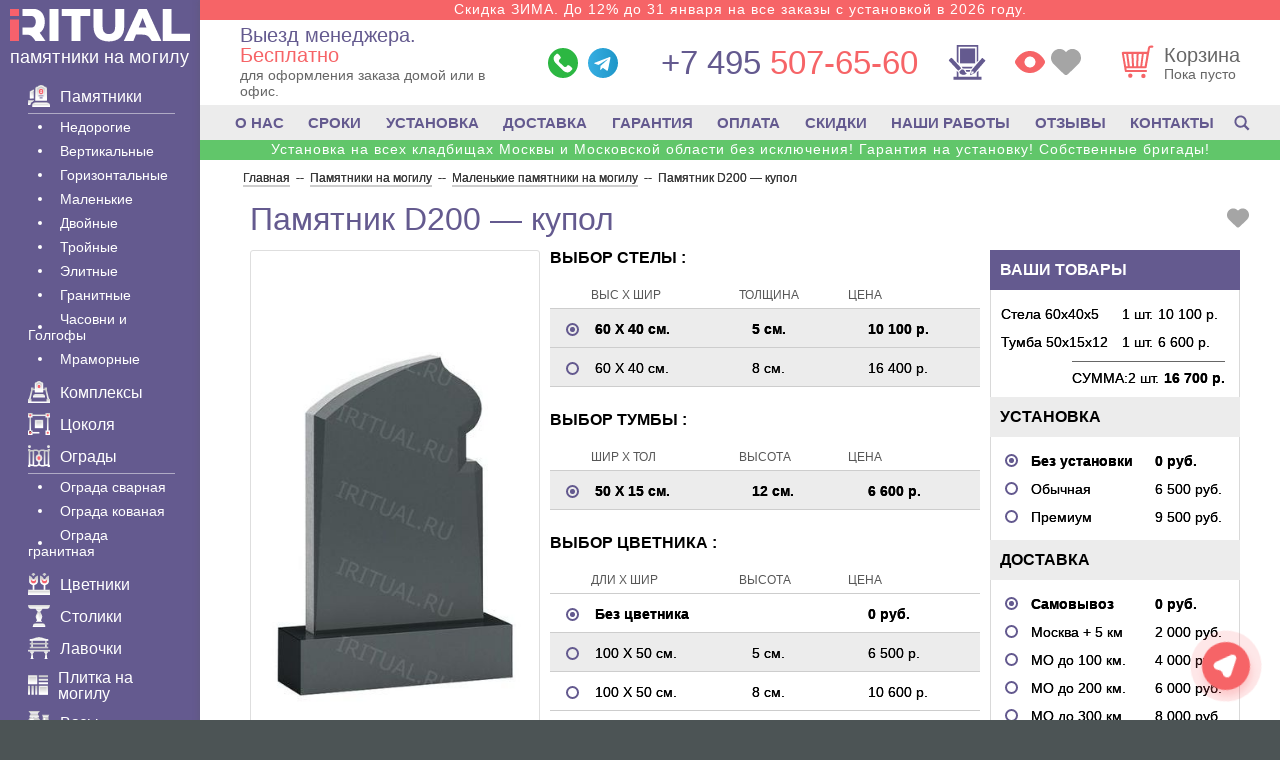

--- FILE ---
content_type: text/html; charset=UTF-8
request_url: https://iritual.ru/pamyatniki/malenkie/d200/
body_size: 50736
content:
<!DOCTYPE html><html lang="ru" xmlns="http://www.w3.org/1999/xhtml"><head><meta name='robots' content='index, follow, max-image-preview:large, max-snippet:-1, max-video-preview:-1' /><title>Памятник D200 - купол - от 17300 руб.</title><meta name="description" content="Цена за комплект (стела и тумба). Материал - Карельский гранит. Размер - от 60 х 40 х 5. Памятник на могилу - № D200." /><link rel="canonical" href="https://iritual.ru/pamyatniki/malenkie/d200/" /><meta property="og:locale" content="ru_RU" /><meta property="og:type" content="article" /><meta property="og:title" content="Памятник D200 - купол - от 17300 руб." /><meta property="og:description" content="Цена за комплект (стела и тумба). Материал - Карельский гранит. Размер - от 60 х 40 х 5. Памятник на могилу - № D200." /><meta property="og:url" content="https://iritual.ru/pamyatniki/malenkie/d200/" /><meta property="og:site_name" content="iRitual.ru" /><meta property="article:modified_time" content="2025-12-01T10:26:18+00:00" /> <style id='wp-img-auto-sizes-contain-inline-css' type='text/css'>img:is([sizes=auto i],[sizes^="auto," i]){contain-intrinsic-size:3000px 1500px}
/*# sourceURL=wp-img-auto-sizes-contain-inline-css */</style><meta http-equiv="Content-Type" content="text/html; charset=UTF-8" /><meta name="viewport" content="width=device-width, initial-scale=1.0"><meta name="theme-color" content="#645a8f"><link rel="icon" href="/favicon.svg" type="image/svg+xml"><link rel="icon" href="/favicon.ico" type="image/x-icon"><link rel="shortcut icon" href="/favicon.ico" type="image/x-icon"><link rel="apple-touch-icon" sizes="180x180" href="/apple-touch-icon.png"><link rel="icon" type="image/png" sizes="32x32" href="/favicon-32x32.png"><link rel="icon" type="image/png" sizes="16x16" href="/favicon-16x16.png"><link rel="stylesheet" href="https://iritual.ru/wp-content/cache/autoptimize/css/autoptimize_single_27b562321c415dd0badb03a3aa4ae179.css?mg643" /> <script type="application/ld+json">{
 "@context": "https://schema.org",
 "@type": "Organization",
 "url": "https://iritual.ru/",
 "name": "iRitual.ru - памятники на могилу",
 "address": "г. Москва, ул. Мясницкая д. 22, подъезд 1А, 4 этаж, офис 336",
 "telephone": "+7 (495) 507-65-60",
 "email": "info@iritual.ru",
 "description": "Памятники на могилу по лучшим ценам",
 "logo": "https://iritual.ru/wp-content/themes/iritual/images/logo_512.png"
 }</script> </head><body><div class="wrapper"><div class="content-block"><aside class="left-menu"><div class="logo"><div class="logo__body"><div class="text"> <a href="/"><p class="title"> <span class="logo-icon"><svg><use xlink:href="#svg-main-logo" /></svg></span></p> </a><p class="desc"> <a
 href="/">памятники на могилу</a></p></div></div></div><div class="left-menu__content"><section class="catalog-nav content"><div class="second-nav maliy"><div class="list"><p class="title has-submenu for-mobile"> <a href="/o-nas/"> <span class="svg-icon"> <svg> <use xlink:href="#svg-info-2"> </use> </svg> </span>О Компании </a></p><div class="sub-menu sub-menu--lg for-mobile"><div class="sub-menu__content"><ul><li><a href="/pamyatniki/vremya/">Сроки</a></li><li><a href="/tovary/ustanovka-pamjatnika/">Установка</a></li><li><a href="/dostavka/">Доставка</a></li><li><a href="/pamyatniki/garantiya/">Гарантия</a></li><li><a href="/oplata/">Оплата</a></li><li><a href="/skidki/">Скидки</a></li><li><a href="/nashi-rabotyi/">Наши работы</a></li><li> <a href="/otzyivyi-klientov/">Отзывы</a></li><li> <a href="/kontaktyi/"><b>Контакты</b></a></li></ul></div></div><div class="second_null"></div><p class="title has-submenu"> <a
 href="/pamyatniki/"> <span class="svg-icon"> <svg> <use xlink:href="#svg-marble"> </use> </svg> </span> Памятники </a></p><div class="sub-menu sub-menu--lg"><div class="sub-menu__content"><ul class="for-mobile-menu"><li> <a href="/pamyatniki/"> Все памятники </a></li></ul><ul><li><a href="/pamyatniki-granit/eko/">Недорогие</a></li><li><a href="/pamyatniki-granit/ver/">Вертикальные</a></li><li><a href="/pamyatniki-granit/gor/">Горизонтальные</a></li><li><a href="/pamyatniki/malenkie/">Маленькие</a></li><li><a href="/pamyatniki-granit/dvo/">Двойные</a></li><li><a href="/pamyatniki/na-troih/">Тройные</a></li><li><a href="/pamyatniki-granit/eli/">Элитные</a></li><li><a href="/pamyatniki-granit/">Гранитные</a></li><li><a href="/pamyatniki/chasovnja/">Часовни и Голгофы</a></li><li><a href="/pamyatniki-mramor/">Мраморные</a></li></ul></div></div><div class="second_null"></div><p class="title"> <a href="/pamyatniki/kompleksy/"> <span class="svg-icon"><svg><use xlink:href="#svg-kompleks" /></svg></span> Комплексы </a></p><div class="second_null"></div><p class="title"><a href="/cokol-na-mogilu/"> <span class="svg-icon"><svg><use xlink:href="#svg-cokolya" /></svg></span> Цоколя </a></p><div class="second_null"></div><p class="title has-submenu"><a href="/ograda-na-mogilu/"> <span class="svg-icon"><svg><use xlink:href="#svg-ogradu" /></svg></span> Ограды </a></p><div class="sub-menu"><div class="sub-menu__content"><ul><li data-value=""><a href="/ograda-na-mogilu/svarnaja/" class="filter__link">Ограда сварная</a></li><li data-value=""><a href="/ograda-na-mogilu/kovannaja/" class="filter__link">Ограда кованая</a></li><li data-value=""><a href="/cokol-na-mogilu/granit/" class="filter__link">Ограда гранитная</a></li></ul></div></div><div class="second_null"></div><p class="title"><a href="/tovary/cvetniki/"> <span class="svg-icon"><svg><use xlink:href="#svg-cvetniki" /></svg></span> Цветники </a></p><div class="second_null"></div><p class="title"><a href="/tovary/stolik/"> <span class="svg-icon"><svg><use xlink:href="#svg-stoliki" /></svg></span> Столики </a></p><div class="second_null"></div><p class="title"><a href="/tovary/skamejka/"> <span class="svg-icon"><svg><use xlink:href="#svg-skamejka" /></svg></span> Лавочки </a></p><div class="second_null"></div><p class="title"><a href="/plitka/"> <span class="svg-icon"><svg><use xlink:href="#svg-plitka" /></svg></span> Плитка на могилу </a></p><div class="second_null"></div><p class="title"><a href="/vazy/"> <span class="svg-icon"><svg><use xlink:href="#svg-vazy" /></svg></span> Вазы </a></p><p class="title"><a href="/tovary/tablichka/"> <span class="svg-icon"><svg><use xlink:href="#svg-tablichka" /></svg></span> Таблички </a></p><div class="second_null"></div><p class="title"><a href="/tovary/shheben/"> <span class="svg-icon"><svg><use xlink:href="#svg-shheben" /></svg></span> Щебень </a></p><div class="second_null"></div><p class="title"><a href="/tovary/fotokeramika/"> <span class="svg-icon"><svg><use xlink:href="#svg-fotokeramika" /></svg></span> Фотокерамика </a></p><div class="second_null"></div><p class="title"><a href="/tovary/foto-steklo/"> <span class="svg-icon"><svg><use xlink:href="#svg-foto-steklo" /></svg></span> Фото на стекле </a></p><div class="second_null"></div><p class="title"><a href="/vstavka-iz-granita/"> <span class="svg-icon"><svg><use xlink:href="#svg-vstavka-iz-granita" /></svg></span> Вставка </a></p><div class="second_null"></div><p class="title"><a href="/tovary/bronzovye-bukvy/"> <span class="svg-icon"><svg><use xlink:href="#svg-bronzovye-bukvy" /></svg></span> Буквы </a></p><div class="second_null"></div><p class="title"><a href="/bronza-na-pamyatnik/"> <span class="svg-icon"><svg><use xlink:href="#svg-bronza-na-pamyatnik" /></svg></span> Декор из бронзы </a></p><div class="second_null"></div><p class="title"><a href="/akril-na-pamyatnik/"> <span class="svg-icon"><svg><use xlink:href="#svg-akril-na-pamyatnik" /></svg></span> Декор из акрила </a></p><div class="second_null"></div><p class="title"><a href="/pamyatniki-granit/krs/"> <span class="svg-icon"><svg><use xlink:href="#svg-krest" /></svg></span> Кресты </a></p><div class="second_null"></div><p class="title"><a href="/tovary/lampadyi-na-kladbishhe/"> <span class="svg-icon"><svg><use xlink:href="#svg-lampada" /></svg></span> Лампады </a></p><div class="second_null"></div><p class="title"><a href="/ritualnye-tablichki/"> <span class="svg-icon"><svg><use xlink:href="#svg-kolumbariu" /></svg></span> Колумбарий </a></p><div class="second_null"></div><p class="title"> <a href="/tovary/nadgrobnye-plity/"> <span class="svg-icon"><svg><use xlink:href="#svg-nadgrobnaya-plita" /></svg></span> Надгробные плиты </a></p><div class="second_null"></div><p class="title has-submenu"> <a href="/tovary/"> <span class="svg-icon"><svg><use xlink:href="#svg-tovar" /></svg></span> Товары </a></p><div class="sub-menu"><div class="sub-menu__content"><ul><li><a href="/tovary/trava/">Газон</a></li><li><a href="/peskostruy/">Пескоструй</a></li><li><a href="/tovary/pozolota-bukv/">Позолота букв</a></li><li><a href="/tovary/urna/" >Урна</a></li><li><a href="/krest-na-mogilu-iz-metalla/">Крест Металл</a></li><li ><a href="/tovary/ramka/">Рамка для памятника</a></li></ul></div></div><div class="second_null"></div><p class="title has-submenu"><a href="/oformlenie/"> <span class="svg-icon"><svg><use xlink:href="#svg-graver" /></svg></span> Оформление </a></p><div class="sub-menu"><div class="sub-menu__content"><ul><li><a href="/oformlenie/vinetka/">Виньетки</a></li><li><a href="/oformlenie/ramka/">Рамки</a></li><li><a href="/oformlenie/krest/">Крестики</a></li><li><a href="/oformlenie/svecha/">Свечи</a></li><li><a href="/oformlenie/ikona/">Иконы</a></li><li><a href="/oformlenie/svyatoy/">Святые</a></li><li><a href="/oformlenie/kartinka/">Картинки</a></li><li><a href="/oformlenie/hram/">Храмы</a></li><li><a href="/oformlenie/angel/">Ангелы</a></li><li><a href="/oformlenie/cvety/">Цветы</a></li><li><a href="/oformlenie/priroda/">Природа</a></li><li><a href="/oformlenie/zhivotnyim/">Животные</a></li><li><a href="/oformlenie/shrift/">Шрифты</a></li><li><a href="/oformlenie/odezhda/">Одежда</a></li><li><a href="/oformlenie/islam/">Мусульманские</a></li><li><a href="/oformlenie/voennyim/">Военные</a></li><li><a href="/oformlenie/liczevoe/">Лицевое</a></li><li><a href="/oformlenie/obratnoe/">Обратное</a></li></ul></div></div><div class="second_null"></div><p class="title has-submenu"> <a href="/tovary/uslugi-na-kladbishhe/"> <span class="svg-icon"><svg><use xlink:href="#svg-uslugi" /></svg></span> Услуги </a></p><div class="sub-menu"><div class="sub-menu__content"><ul><li><a href="/tovary/3d-pamjatniki/">3D памятники</a></li><li><a href="/tovary/gravirovka-na-pamjatnik/">Гравëрные работы</a></li><li><a href="/tovary/gravirovka-foto/">Гравировка фото</a></li><li><a href="/tovary/gravirovka-s-vyezdom/">Гравировка с выездом</a></li><li><a href="/ruchnaya-gravirovka-na-pamyatnik/">Ручное фото</a></li><li><a href="/tovary/cvetnoe-foto/">Цветное фото</a></li><li><a href="/tovary/foto-na-pamjatnik/">Фото на памятник</a></li><li><a href="/vibor/restavracija-i-remont/">Реставрация и ремонт</a></li><li><a href="/tovary/retush-fotografii/">Ретушь фото</a></li><li><a href="/vosstanovlenie-portreta-na-pamyatnik/">Восстановление фото</a></li><li><a href="/antidozhd-dlya-pamyatnikov/">Антидождь</a></li><li><a href="/tovary/ustanovka-ograd/">Установка оград</a></li><li><a href="/tovary/ustanovka-cokolja/">Установка цоколя</a></li><li><a href="/tovary/ukladka-plitki/">Укладка плитки</a></li><li><a href="/tovary/demontazh-pamjatnikov/">Демонтаж памятника</a></li><li><a href="/tovary/fundament/">Фундамент</a></li><li><a href="/tovary/uborka-mogil/">Уборка могил</a></li><li><a href="/tovary/blagoustrojstvo/">Благоустройство</a></li></ul></div></div><div class="second_null"></div><p class="title has-submenu"> <a href="/spravka/"> <span class="svg-icon"><svg><use xlink:href="#svg-info" /></svg></span> Важно</a></p><div class="sub-menu sub-menu--modify-on-tablet sub-menu--lg"><div class="sub-menu__content"><ul><li><a href="/pamyatniki/vidy/">Виды памятников</a></li><li><a href="/pamyatniki/foto/">Фото памятников</a></li><li><a href="/pochemu-myi/">Почему мы?</a></li><li><a href="/faq/">Вопрос - Ответ</a></li><li><a href="/mass-media/">Публикации в СМИ</a></li></ul></div></div><div class="second_null"></div><p class="title for-mobile"> <a href="/search/"> <span class="svg-icon"><svg><use xlink:href="#svg-search" /></svg></span> Поиск</a></p></div></div></section></div></aside><div class="page-wrap"><div class="info-text"><div class="info-text__item"> <noindex> <a href="/skidki/"> Скидка ЗИМА. До 12% до 31 января на все заказы с установкой в 2026 году. </a> </noindex></div><div class="info-text__item info-text__item--mobile"> <noindex> <a href="/skidki/"> Скидка ЗИМА до 31 января 12% с установкой в 26г. </a> </noindex></div></div><header class="content clear-fix"><div class="right-block"><div class="spacer"><div class="logo logo--tablet"> <span class="mob-btn logo--mobile"> <span></span> <span></span> <span></span> </span><div class="logo__body"><div class="text"> <a href="/"><p class="title"> <span class="logo-icon"><svg><use xlink:href="#svg-main-logo" /></svg></span></p> </a><p class="desc"> <a href="/">памятники на могилу</a></p></div></div></div><div class="departure-container"> <a href="#popup-viz" class="popup-okno-viz departure"><p class="title">Выезд менеджера.<em> Бесплатно</em></p><p class="desc"><span class="desc__text">для оформления заказа домой или в офис.</span></p> </a></div><ul class="messengers"><li><a href="https://wa.me/74955076560" target="_blank" rel="nofollow noopener noreferrer"> <span class="messengers-icon"> <svg> <use xlink:href="#icon-whatsapp"></use> </svg> </span> </a></li><li><a href="tg://resolve?domain=iritual_bot" rel="nofollow noopener noreferrer"> <span class="messengers-icon"> <svg> <use xlink:href="#icon-telegram"></use> </svg> </span> </a></li></ul><div class="contact-items"><div class="callback"> <a class="phone" href="tel:+74955076560"> <span>+7 495</span> 507-65-60 </a></div></div> <a href="/design/" class="constructor-link"> <span class="constructor-link__icon"> <svg> <use xlink:href="#svg-constructor"></use> </svg> </span> <span class="constructor-link-tip">Создать эскиз</span> </a><div class="header-options"> <a href="/views/" class="views-link" title="Просмотренные товары"> <span class="svg-icon"> <svg> <use xlink:href="#icon-eye"></use> </svg> </span> </a> <a href="/favorits/" class="favour-link" title="Избранное"> <span class="svg-icon"> <svg> <use xlink:href="#icon-favour"></use> </svg> </span> </a></div><div class="header__right"> <a href="/basket/" class="card"><div class="icon-wrap"> <span class="svg-icon svg-cart-icon"> <svg> <use xlink:href="#svg-cart"></use> </svg> </span></div><div class="card__text"><p class="title">Корзина</p><p class="desc price-under-cart">Пока пусто</p></div> </a></div></div></div></header><nav class="fixed-menu"><div class="fixed-menu__wrapper"> <a href="/" class="fixed-menu__item" rel="noopener"> <span class="fixed-menu__item__icon fixed-menu__item__icon--home"> <svg><use xlink:href="#svg-home" /></svg> </span> <span class="menu-title">Главная</span> </a> <a href="#" class="fixed-menu__item js--mob-btn" rel="noopener"> <span class="fixed-menu__item__icon fixed-menu__item__icon--menu fixed-menu__item__icon--for-not-active"> <svg><use xlink:href="#svg-menu" /></svg> </span> <span class="fixed-menu__item__icon fixed-menu__item__icon--for-active"> <svg><use xlink:href="#svg-close" /></svg> </span> <span class="menu-title">Меню</span> </a> <a href="/basket/" class="fixed-menu__item" rel="noopener"> <span class="fixed-menu__item__icon fixed-menu__item__icon--basket"> <svg><use xlink:href="#svg-cart-new" /></svg> <span class="cart-counter-wrapper"><span class="cart-counter"></span></span> </span> <span class="menu-title">Корзина</span> </a> <a href="/favorits/" class="fixed-menu__item" rel="noopener"> <span class="fixed-menu__item__icon"> <svg><use xlink:href="#icon-heart-filled" /></svg> </span> <span class="menu-title">Избранное</span> </a> <a href="#" class="fixed-menu__item js--social-menu__btn" rel="noopener"> <span class="fixed-menu__item__icon fixed-menu__item__icon--for-not-active"> <svg class="icon-message"> <use xlink:href="#icon-message"></use> </svg> </span> <span class="fixed-menu__item__icon fixed-menu__item__icon--for-active"> <svg><use xlink:href="#svg-close" /></svg> </span> <span class="menu-title">Написать</span> </a></div></nav><nav class="nav nav--desctop"><div class="nav-content"> <a href="/o-nas/">О НАС</a> <a href="/pamyatniki/vremya/">СРОКИ</a> <a href="/tovary/ustanovka-pamjatnika/">УСТАНОВКА</a> <a href="/dostavka/">ДОСТАВКА</a> <a href="/pamyatniki/garantiya/">ГАРАНТИЯ</a> <a href="/oplata/">ОПЛАТА</a> <a href="/skidki/">СКИДКИ</a> <a href="/nashi-rabotyi/">НАШИ РАБОТЫ</a> <a href="/otzyivyi-klientov/">ОТЗЫВЫ</a> <a href="/kontaktyi/">КОНТАКТЫ</a> <a href="/search/" class="nav-content__search-link"> <span class="svg-icon"><svg> <use xlink:href="#svg-search"></use> </svg></span> </a></div></nav><div class="info-text info-text--accent"><div class="info-text__item"> <noindex> <a href="/skidki/"> Установка на всех кладбищах Москвы и Московской области без исключения! Гарантия на установку! Собственные бригады! </a> </noindex></div><div class="info-text__item info-text__item--mobile"> <noindex> <a href="/skidki/"> Устанновка на всех кладбищах Москвы и МО ! </a> </noindex></div></div> <script type="speculationrules">{"prefetch":[{"source":"document","where":{"and":[{"href_matches":"/*"},{"not":{"href_matches":["/wp-*.php","/wp-admin/*","/wp-content/uploads/*","/wp-content/*","/wp-content/plugins/*","/wp-content/themes/iritual/*","/*\\?(.+)"]}},{"not":{"selector_matches":"a[rel~=\"nofollow\"]"}},{"not":{"selector_matches":".no-prefetch, .no-prefetch a"}}]},"eagerness":"conservative"}]}</script> <div class="pager" itemscope itemtype="https://schema.org/BreadcrumbList"> <span itemprop="itemListElement" itemscope itemtype="https://schema.org/ListItem"><a itemprop="item" title="Изготовление памятников" href="https://iritual.ru"><span itemprop="name">Главная</span></a><meta itemprop="position" content="1"></span><span> -- </span><span itemprop="itemListElement" itemscope itemtype="https://schema.org/ListItem"><a itemprop="item" title="Памятники на могилу." href="https://iritual.ru/pamyatniki/"><span itemprop="name">Памятники на могилу</span></a><meta itemprop="position" content="2"></span><span> -- </span><span itemprop="itemListElement" itemscope itemtype="https://schema.org/ListItem"><a itemprop="item" title="Маленькие памятники на могилу." href="https://iritual.ru/pamyatniki/malenkie/"><span itemprop="name">Маленькие памятники на могилу</span></a><meta itemprop="position" content="3"></span><span> -- </span>&nbsp;<span itemprop="itemListElement" itemscope itemtype="https://schema.org/ListItem" class="active"><span itemprop="name">Памятник D200 &#8212; купол</span><meta itemprop="position" content="4"></span></div> <script type="application/ld+json">{
"@context": "https://schema.org/",
"@type": "Product",
"url" : "https://iritual.ru/pamyatniki/malenkie/d200/",
"name": "Памятник D200 &#8212; купол",
"image": "/img/pam/d200_m.jpg",
"description": "Цена за комплект (стела и тумба). Материал - Карельский гранит. Размер - от 60 х 40 х 5. Памятник на могилу - № D200.",
"brand": {
"@type": "Brand",
"name": "iRitual.ru"
},
"aggregateRating": {
"@type": "AggregateRating",
"ratingValue": "4.59",
"reviewCount": "30"
},
"sku": "D200",
"mpn": "iRitual.ru-D200",
"offers": {
"@type": "Offer",
"url": "https://iritual.ru/pamyatniki/malenkie/d200/",
"priceCurrency": "RUB",
"price": "15200",
"priceValidUntil": "2026-03-27",
"availability": "https://schema.org/InStock"
}
}</script> <div class="title-container"><h1>Памятник D200 &#8212; купол</h1><div class="favorite favorite-button"> <a href="javascript:void(0)"> <span class="svg-icon"> <svg> <use xlink:href="#svg-heart"> </svg> </span> </a></div></div> <script>ijd = '[{"0":60,"1":40,"2":5,"3":10060,"4":12,"5":50,"6":15,"7":6600,"8":0,"9":0,"10":0,"11":0,"12":6500,"13":10600,"14":0,"15":58,"16":6500,"17":9500,"18":7300,"19":11500,"20":0,"119":"300","120":"700","123":""},{"0":60,"1":40,"2":8,"3":16310,"4":15,"5":50,"6":20,"7":12100,"8":0,"9":0,"10":0,"11":0,"12":6500,"13":10600,"14":0,"15":93,"16":7700,"17":10700,"18":8500,"19":13700,"20":0,"119":"400","120":"1 100","123":""}]'; // items JSON data</script><input type="hidden" name="cena_granit" value="14100"><input type="hidden" name="cena_price" value="17300"><div class="product content clear-fix type1" data-id="14693"><div class="order"><div class="selected-products sel-list"><p class="title-first">ВАШИ ТОВАРЫ</p><div class="listing clear-fix"><div class="item"> <span class="name">Стела 80х40х5</span> <span class="length">1 шт.</span> <span class="price">20 000 р.</span></div><div class="item"> <span class="name">Тумба 80х40х5</span> <span class="length">1 шт.</span> <span class="price">30 000 р.</span></div><div class="item"> <span class="name">Цветник 80х40х5</span> <span class="length">1 шт.</span> <span class="price">1 000 р.</span></div><div class="item"> <span class="name"></span> <span class="length"></span> <span class="price"></span></div><div class="item"> <span class="name"></span> <span class="length"></span> <span class="price"></span></div><div class="item"> <span class="name"></span> <span class="length"></span> <span class="price"></span></div><div class="item sum"> <span class="name">СУММА:</span> <span class="length">2 шт.</span> <span class="price">100 890 р.</span></div></div></div><div class="mounting sel-list"><p class="title">УСТАНОВКА</p><div class="radio-list"><div class="radio selected" data-parent="-1" data-id="-1"> <i></i> <span class="name">Без установки</span> <span class="price">0 руб.</span></div><div class="radio" data-parent="0" data-id="0" data-parterre="false"> <i></i> <span class="name">Обычная</span> <span class="price">6 500 руб.</span></div><div class="radio" data-parent="0" data-id="1" data-parterre="false"> <i></i> <span class="name">Премиум</span> <span class="price">9 500 руб.</span></div><div class="radio" data-parent="1" data-id="0" data-parterre="false"> <i></i> <span class="name">Обычная</span> <span class="price">7 700 руб.</span></div><div class="radio" data-parent="1" data-id="1" data-parterre="false"> <i></i> <span class="name">Премиум</span> <span class="price">10 700 руб.</span></div><div class="radio" data-parent="0" data-id="0" data-parterre="true"> <i></i> <span class="name">Обычная</span> <span class="price">7 300 руб.</span></div><div class="radio" data-parent="0" data-id="1" data-parterre="true"> <i></i> <span class="name">Премиум</span> <span class="price">11 500 руб.</span></div><div class="radio" data-parent="1" data-id="0" data-parterre="true"> <i></i> <span class="name">Обычная</span> <span class="price">8 500 руб.</span></div><div class="radio" data-parent="1" data-id="1" data-parterre="true"> <i></i> <span class="name">Премиум</span> <span class="price">13 700 руб.</span></div></div></div><div class="shipping sel-list"><p class="title">ДОСТАВКА</p><div class="radio-list"><div class="radio selected" data-price="0"> <i></i> <span class="name">Самовывоз</span> <span class="price">0 руб.</span></div><div class="radio " data-price="2000"> <i></i> <span class="name">Москва + 5 км</span> <span class="price">2 000 руб.</span></div><div class="radio " data-price="4000"> <i></i> <span class="name">МО до 100 км.</span> <span class="price">4 000 руб.</span></div><div class="radio " data-price="6000"> <i></i> <span class="name">МО до 200 км.</span> <span class="price">6 000 руб.</span></div><div class="radio " data-price="8000"> <i></i> <span class="name">МО до 300 км.</span> <span class="price">8 000 руб.</span></div></div></div><div class="result"><p class="title">СКИДКИ:</p><div class="checkbox-list"><div class="checkbox checked" data-discount="5" title="Зима 2026 (5%)"> <i></i> <span class="name">Зима 2026 (5%)</span> <span class="lastname" style="display:none">Зима 2026 (5%)</span> <span class="description" style="display:none">Зима 2026 (5%)</span> <span class="price">0</span></div><div class="checkbox checked" data-discount="5" title="Вся оплата (5%)"> <i></i> <span class="name">Вся оплата (5%)</span> <span class="lastname" style="display:none">Вся оплата (5%)</span> <span class="description" style="display:none">Вся оплата (5%)</span> <span class="price">0</span></div><div class="checkbox checked" data-discount="2" title="Пенсионерам (2%)"> <i></i> <span class="name">Пенсионерам (2%)</span> <span class="lastname" style="display:none">Пенсионерам (2%)</span> <span class="description" style="display:none">Пенсионерам (2%)</span> <span class="price">0</span></div></div><div class="result-discount"> <span class="name">Сумма скидок: </span> <span class="price">0</span></div><p class="sum clear-fix"> <span class="text">ИТОГО:</span> <span class="price">15200 р.</span></p> <a href="#popup-1kl" class="one-click popup-okno-1kl"> <span class="svg-icon"><svg><use xlink:href="#svg-check-in-circle"></use></svg></span> <span>В 1 КЛИК</span> </a> <a href="#popup-kor" class="add-basket red-btn popup-okno-kor"> <span class="svg-icon"><svg><use xlink:href="#svg-cart-mini"></use></svg></span> <span>В КОРЗИНУ</span> </a></div></div><div class="description"><div class="img-wrap"> <img decoding="async" loading="lazy" loading="lazy" class="pos-center" src='/img/pam/d200_m.jpg'/></div><div class="materials" ><p class="cvetnic_pam">МАТЕРИАЛ ПАМЯТНИКА:</p><div class="radio-list spacer"><div class="radio selected" data-multiplier="1"> <i></i> <span class="name" data-title="Карельский гранит">Карельский</span><img decoding="async" loading="lazy" src="/wp-content/themes/iritual/images/material/karelskiy.jpg" alt="Карельский гранит"/></div><div class="radio " data-multiplier="0.7"> <i></i> <span class="name" data-title="Мансуровский гранит">Мансуровский</span><img decoding="async" loading="lazy" src="/wp-content/themes/iritual/images/material/mansyrovskiy.jpg" alt="Мансуровский гранит"/></div><div class="radio " data-multiplier="1"> <i></i> <span class="name" data-title="Коелга Мрамор">Коелга </span><img decoding="async" loading="lazy" src="/wp-content/themes/iritual/images/material/koelga.jpg" alt="Коелга Мрамор"/></div><div class="radio " data-multiplier="1.7"> <i></i> <span class="name" data-title="Куру Грей гранит">Куру Грей</span><img decoding="async" loading="lazy" src="/wp-content/themes/iritual/images/material/kurugrey.jpg" alt="Куру Грей гранит"/></div><div class="radio " data-multiplier="2.2"> <i></i> <span class="name" data-title="Лезниковский гранит">Лезниковский</span><img decoding="async" loading="lazy" src="/wp-content/themes/iritual/images/material/leznikovskiy.jpg" alt="Лезниковский гранит"/></div><div class="radio " data-multiplier="1.7"> <i></i> <span class="name" data-title="Балморал Ред гранит">Балморал Ред</span><img decoding="async" loading="lazy" src="/wp-content/themes/iritual/images/material/balmoralred.jpg" alt="Балморал Ред гранит"/></div><div class="radio " data-multiplier="1"> <i></i> <span class="name" data-title="Гранатовый Амфиболит гранит">Гранатов. Амфиболит</span><img decoding="async" loading="lazy" src="/wp-content/themes/iritual/images/material/amfibolit.jpg" alt="Гранатовый Амфиболит гранит"/></div><div class="radio " data-multiplier="2"> <i></i> <span class="name" data-title="Лабрадорит Волга Блю гранит">Волга Блю (лабр.)</span><img decoding="async" loading="lazy" src="/wp-content/themes/iritual/images/material/volgablue.jpg" alt="Лабрадорит Волга Блю гранит"/></div><div class="radio " data-multiplier="4"> <i></i> <span class="name" data-title="Блю Перл гранит">Блю Перл</span><img decoding="async" loading="lazy" src="/wp-content/themes/iritual/images/material/blueperl.jpg" alt="Блю Перл гранит"/></div><div class="radio " data-multiplier="2"> <i></i> <span class="name" data-title="Масловский гранит">Масловский</span><img decoding="async" loading="lazy" src="/wp-content/themes/iritual/images/material/maslovskiy.jpg" alt="Масловский гранит"/></div><div class="radio " data-multiplier="1.7"> <i></i> <span class="name" data-title="Балтик Грин гранит">Балтик Грин</span><img decoding="async" loading="lazy" src="/wp-content/themes/iritual/images/material/baltikgreen.jpg" alt="Балтик Грин гранит"/></div><div class="radio " data-multiplier="1.2"> <i></i> <span class="name" data-title="Сопка Бунтина гранит">Сопка Бунтина</span><img decoding="async" loading="lazy" src="/wp-content/themes/iritual/images/material/sopkabuntina.jpg" alt="Сопка Бунтина гранит"/></div><div class="radio " data-multiplier="2"> <i></i> <span class="name" data-title="Змеевик гранит">Змеевик</span><img decoding="async" loading="lazy" src="/wp-content/themes/iritual/images/material/zmeevik.jpg" alt="Змеевик гранит"/></div><div class="radio " data-multiplier="1"> <i></i> <span class="name" data-title="Дымовский гранит">Дымовский</span><img decoding="async" loading="lazy" src="/wp-content/themes/iritual/images/material/dymovskiy.jpg" alt="Дымовский гранит"/></div><div class="radio " data-multiplier="1.2"> <i></i> <span class="name" data-title="Калугваара гранит">Калугваара</span><img decoding="async" loading="lazy" src="/wp-content/themes/iritual/images/material/kalugvaara.jpg" alt="Калугваара гранит"/></div><div class="radio " data-multiplier="1"> <i></i> <span class="name" data-title="Сибирский гранит">Сибирский</span><img decoding="async" loading="lazy" src="/wp-content/themes/iritual/images/material/sibirskij.jpg" alt="Сибирский гранит"/></div><div class="radio " data-multiplier="1"> <i></i> <span class="name" data-title="Винга гранит">Винга</span><img decoding="async" loading="lazy" src="/wp-content/themes/iritual/images/material/vinga.jpg" alt="Винга гранит"/></div><div class="radio " data-multiplier="1.2"> <i></i> <span class="name" data-title="Хакосельский гранит">Хакосельский</span><img decoding="async" loading="lazy" src="/wp-content/themes/iritual/images/material/hakoselskiy.jpg" alt="Хакосельский гранит"/></div><div class="radio " data-multiplier="1.2"> <i></i> <span class="name" data-title="Красногорский">Красногорский</span><img decoding="async" loading="lazy" src="/wp-content/themes/iritual/images/material/krasnogorskij.jpg" alt="Красногорский"/></div><div class="radio " data-multiplier="1.7"> <i></i> <span class="name" data-title="Амадеус">Амадеус</span><img decoding="async" loading="lazy" src="/wp-content/themes/iritual/images/material/amadeys.jpg" alt="Амадеус"/></div></div></div><p class="cvetnic_pam">ЦВЕТНИК ИЗ ГРАНИТА:</p><div class="garden" data-id="5088" data-name="ЦВЕТНИК ИЗ ГРАНИТА (АРТ: T124)"> <img decoding="async" loading="lazy" loading="lazy" class="pos-center" src="/img/all/str_t124.jpg" alt="Цветник из гранита T124"/></div></div><div class="params"><div class="stella"><p class="title">ВЫБОР СТЕЛЫ :</p><div class="radio-list"><div class="row-title"> <span class="name">ВЫС Х ШИР</span> <span class="thickness">ТОЛЩИНА</span> <span class="price">ЦЕНА</span></div><div class="radio odd selected" data-id="0"> <i></i> <span class="name">60 Х 40 см.</span> <span class="thickness">5 см.</span> <span class="price">10 100 руб.</span></div><div class="radio odd " data-id="1"> <i></i> <span class="name">60 Х 40 см.</span> <span class="thickness">8 см.</span> <span class="price">16 300 руб.</span></div></div></div><div class="stand pedestal"><p class="title">ВЫБОР ТУМБЫ :</p><div class="radio-list"><div class="row-title"> <i class="fix"></i> <span class="name">ШИР Х ТОЛ</span> <span class="thickness">ВЫСОТА</span> <span class="price">ЦЕНА</span></div><div class="radio odd selected" data-parent="0" data-id="4"> <i></i> <span class="name">50 Х 15 см.</span> <span class="thickness">12 см.</span> <span class="price">6 600 руб.</span></div><div class="radio odd " data-parent="1" data-id="4"> <i></i> <span class="name">50 Х 20 см.</span> <span class="thickness">15 см.</span> <span class="price">12 100 руб.</span></div></div></div><div class="stand parterre"><p class="title">ВЫБОР ЦВЕТНИКА :</p><div class="radio-list"><div class="row-title"> <i class="fix"></i> <span class="name">ДЛИ Х ШИР</span> <span class="thickness">ВЫСОТА</span> <span class="price">ЦЕНА</span></div><div class="radio selected" data-parent="-1" data-id="-1"> <i></i> <span class="name">Без цветника</span> <span class="thickness"></span> <span class="price">0 руб.</span></div><div class="radio odd" data-parent="0" data-id="12"> <i></i> <span class="name">100 Х 50 см.</span> <span class="thickness">5 см.</span> <span class="price">6 500 руб.</span></div><div class="radio " data-parent="0" data-id="13"> <i></i> <span class="name">100 Х 50 см.</span> <span class="thickness">8 см.</span> <span class="price">10 600 руб.</span></div><div class="radio odd" data-parent="1" data-id="12"> <i></i> <span class="name">100 Х 50 см.</span> <span class="thickness">5 см.</span> <span class="price">6 500 руб.</span></div><div class="radio " data-parent="1" data-id="13"> <i></i> <span class="name">100 Х 50 см.</span> <span class="thickness">8 см.</span> <span class="price">10 600 руб.</span></div></div></div><div class="polishing"><p class="title">ВЫБОР ПОЛИРОВКИ :</p><div class="radio-list"><div class="radio odd nulled" data-price="0"> <i></i> <span class="name">1 сторона</span> <span class="price">0 руб.</span></div><div class="radio selected default" data-price="1000"> <i></i> <span class="name">Все стороны</span> <span class="price">0 руб.</span></div></p></div></div><div class="full-name sel-photo clear-fix"><p class="title">ФИО и ДАТЫ :</p><div class="wrap"><div class="img-wrap"> <img decoding="async" src="/img/all/str_fio.jpg" alt="ФИО"/></div><div class="right-block"><div class="fullname-oform"><p class="sel-title">Выберите тип</p><div class="select-list w-fix"><div class="selected" data-count="0" data-price="-1">Отсутствует</div><div class="list"><div class="item" data-price="-1">Отсутствует</div><div class="item" data-type="Гравировка" data-price="3000">Гравировка - от 3 000 руб.</div><div class="item" data-type="Пескоструй" data-price="4500">Пескоструй - от 4 500 руб.</div><div class="item" data-type="Фрейзер" data-price="9000">Фрейзер - от 9 000 руб.</div></div></div></div><div class="fullname-count"><p class="desc"></p><p class="sel-title">Выберите количество</p><div class="select-list w-fix"><div class="selected" data-count="0" data-price="-1">Отсутствует</div><div class="list"><div class="item" data-count="0" data-price="-1">Отсутствует</div><div class="item" data-count="1" data-price="3000">на 1 человек - 3 000 руб.</div><div class="item" data-count="2" data-price="6000">на 2 человека - 6 000 руб.</div><div class="item" data-count="3" data-price="9000">на 3 человека - 9 000 руб.</div><div class="item" data-count="4" data-price="12000">на 4 человека - 12 000 руб.</div><div class="item" data-count="5" data-price="15000">на 5 человек - 15 000 руб.</div><div class="item" data-count="6" data-price="18000">на 6 человек - 18 000 руб.</div></div></div></div><p class="desc"> В стоимость включено любое количество символов в фамилии, имени, отчестве, дате рождения и дате смерти.</p></div></div></div><div class="portraits clear-fix sel-photo" style="padding-bottom:5px;"><p class="title">ФОТОГРАФИЯ :</p><div class="portrait clear-fix"><div class="img-wrap"> <img decoding="async" class="pos-center" src="/img/all/str_par.jpg" alt="портрет"/></div><div class="right-block"><div class="portrait-oform"><p class="sel-title">Выберите тип</p><div class="select-list w-fix"><div class="selected" data-count="0" data-price="-1">Отсутствует</div><div class="list"><div class="item" data-price="-1">Отсутствует</div><div class="item" data-type="Гравировка" data-price="4500">Гравировка - от 4 500 руб.</div><div class="item" data-type="Ручное" data-price="8000">Ручное - от 8 000 руб.</div></div></div></div><div class="portrait-count " style="display: none;"><p class="desc"></p><p class="sel-title">Выберите количество</p><div class="select-list w-fix"><div class="selected" data-count="0" data-price="-1">Отсутствует</div><div class="list"><div class="item" data-count="0" data-price="-1">Отсутствует</div><div class="item" data-count="1" data-price="4500">1 фотография - 4 500 руб.</div><div class="item" data-count="2" data-price="9000">2 фотографии - 9 000 руб.</div><div class="item" data-count="3" data-price="13500">3 фотографии - 13 500 руб.</div><div class="item" data-count="4" data-price="18000">4 фотографии - 18 000 руб.</div><div class="item" data-count="5" data-price="22500">5 фотографий - 22 500 руб.</div><div class="item" data-count="6" data-price="27000">6 фотографий - 27 000 руб.</div></div></div></div><p class="desc"> В стоимость портрета входит обработка, ретушь и подготовка фотографии для нанесения на гранит.</p></div></div></div><div class="portraits photokeramic clear-fix sel-photo" style="padding-bottom:20px;"><p class="title">ФОТОКЕРАМИКА:</p><div class="format clear-fix"><div class="img-wrap"> <img decoding="async" class="pos-center" src="/img/all/str_ker.jpg" alt="Эмалированный"/></div><div class="right-block"><p class="sel-title">Выберите количество</p><div class="select-list w-fix"><div class="selected" data-count="0" data-price="-1">Отсутствует</div><div class="list"><div class="item" data-count="0" data-price="-1">Отсутствует</div><div class="item" data-count="1" data-price="4600">1 шт. - 4 600 руб.</div><div class="item" data-count="2" data-price="9200">2 шт. - 9 200 руб.</div><div class="item" data-count="3" data-price="13800">3 шт. - 13 800 руб.</div><div class="item" data-count="4" data-price="18400">4 шт. - 18 400 руб.</div></div></div><p class="desc"> В стоимость НЕ включена ниша под фотокерамику, которая вырезается в граните для фиксации фотокерамики, которая является необязательной.</p></div></div></div><p class="cvetnic_pam">ХАРАКТЕРИСТИКИ ПАМЯТНИКА:</p><ul class="spisok_charact"><li>Полировка &#8212; 1 сторон</li><li>Гранит &#8212; Высшей категории</li><li>Фаска &#8212; Малая</li><li>Гарантия &#8212; 40 лет</li><li>Памятник &#8212; В наличии</li></ul></div></div><div class="zagolovok_2_top"><p>Оформление для памятника</p></div><div class="services_block"><ul class="service_list"><li><a href="/oformlenie/cvety/"><img decoding="async" loading="lazy" src="/wp-content/themes/iritual/images/nav_cvetok.jpg" alt="Цветы для гравировки" class="list_img" width="229" height="152"><p>Цветы</p></a></li><li><a href="/oformlenie/krest/"><img decoding="async" loading="lazy" src="/wp-content/themes/iritual/images/nav_krest.jpg" alt="Кресты для гравировки" class="list_img" width="229" height="152"><p>Кресты</p></a></li><li><a href="/oformlenie/svecha/"><img decoding="async" loading="lazy" src="/wp-content/themes/iritual/images/nav_svechi.jpg" alt="Свечи для гравировки" class="list_img" width="229" height="152"><p>Свечи</p></a></li><li><a href="/oformlenie/vinetka/"><img decoding="async" loading="lazy" src="/wp-content/themes/iritual/images/nav_vinetki.jpg" alt="Виньетки для гравировки" class="list_img" width="229" height="152"><p>Виньетки</p></a></li><li><a href="/oformlenie/shrift/"><img decoding="async" loading="lazy" src="/wp-content/themes/iritual/images/nav_shrift.jpg" alt="Шрифты для гравировки" class="list_img" width="229" height="152"><p>Шрифты</p></a></li><li><a href="/oformlenie/ramka/"><img decoding="async" loading="lazy" src="/wp-content/themes/iritual/images/nav_ramki.jpg" alt="Рамки для гравировки" class="list_img" width="229" height="152"><p>Рамки</p></a></li><li><a href="/oformlenie/ikona/"><img decoding="async" loading="lazy" src="/wp-content/themes/iritual/images/nav_ikona.jpg" alt="Иконы для гравировки" class="list_img" width="229" height="152"><p>Иконы</p></a></li><li><a href="/oformlenie/svyatoy/"><img decoding="async" loading="lazy" src="/wp-content/themes/iritual/images/nav_svyat.jpg" alt="Святые для гравировки" class="list_img" width="229" height="152"><p>Святые</p></a></li><li><a href="/oformlenie/odezhda/"><img decoding="async" loading="lazy" src="/wp-content/themes/iritual/images/nav_odezhda.jpg" alt="Одежда для гравировки" class="list_img" width="229" height="152"><p>Одежда</p></a></li><li><a href="/oformlenie/angel/"><img decoding="async" loading="lazy" src="/wp-content/themes/iritual/images/nav_angel.jpg" alt="Ангелы для гравировки" class="list_img" width="229" height="152"><p>Ангелы</p></a></li><li><a href="/oformlenie/hram/"><img decoding="async" loading="lazy" src="/wp-content/themes/iritual/images/nav_hram.jpg" alt="Храмы для гравировки" class="list_img" width="229" height="152"><p>Храмы</p></a></li><li><a href="/oformlenie/zhivotnyim/"><img decoding="async" loading="lazy" src="/wp-content/themes/iritual/images/nav_zhivotnye.jpg" alt="Животные для гравировки" class="list_img" width="229" height="152"><p>Животные</p></a></li></ul></div><div class="zagolovok_2_top"><p>Другие модели</p></div><div class="main catalog"><div class="content listing box"><div class="item" data-id="14669"> <a href="https://iritual.ru/pamyatniki/malenkie/d242/" class="item-alllink" title="Подробнее - Памятник (арт: D242)" rel="noopener noreferrer"></a><div class="img-wrap"><img fetchpriority="high" decoding="async" src="/img/pam/d242_s.jpg" alt="Памятник  (арт: D242)"  width="190" height="270"></div><p class="name">Памятник D242</p><p class="price_del"><span class="price_del__old">17700 руб.</span> <span class="badge">-12%</span></p><p class="price"> 15 500 <span class="low">руб.</span></p> <a href="https://iritual.ru/pamyatniki/malenkie/d242/" title="Купить Памятник (арт: D242)" class="battonkup"><span class="svg-icon"><svg><use xlink:href="#svg-cart-new-2" /></svg></span>Купить</a><div class="hover"></div></div><div class="item" data-id="14718"> <a href="https://iritual.ru/pamyatniki/malenkie/d244/" class="item-alllink" title="Подробнее - Памятник (арт: D244)" rel="noopener noreferrer"></a><div class="img-wrap"><img loading="lazy" decoding="async" src="/img/pam/d244_s.jpg" alt="Памятник  (арт: D244)"  width="190" height="270"></div><p class="name">Памятник D244</p><p class="price_del"><span class="price_del__old">17800 руб.</span> <span class="badge">-12%</span></p><p class="price"> 15 600 <span class="low">руб.</span></p> <a href="https://iritual.ru/pamyatniki/malenkie/d244/" title="Купить Памятник (арт: D244)" class="battonkup"><span class="svg-icon"><svg><use xlink:href="#svg-cart-new-2" /></svg></span>Купить</a><div class="hover"></div></div><div class="item" data-id="14703"> <a href="https://iritual.ru/pamyatniki/malenkie/d248/" class="item-alllink" title="Подробнее - Памятник (арт: D248)" rel="noopener noreferrer"></a><div class="img-wrap"><img loading="lazy" decoding="async" src="/img/pam/d248_s.jpg" alt="Памятник  (арт: D248)"  width="190" height="270"></div><p class="name">Памятник D248</p><p class="price_del"><span class="price_del__old">18200 руб.</span> <span class="badge">-12%</span></p><p class="price"> 16 000 <span class="low">руб.</span></p> <a href="https://iritual.ru/pamyatniki/malenkie/d248/" title="Купить Памятник (арт: D248)" class="battonkup"><span class="svg-icon"><svg><use xlink:href="#svg-cart-new-2" /></svg></span>Купить</a><div class="hover"></div></div><div class="item" data-id="14700"> <a href="https://iritual.ru/pamyatniki/malenkie/d164/" class="item-alllink" title="Подробнее - Памятник (арт: D164)" rel="noopener noreferrer"></a><div class="img-wrap"><img loading="lazy" decoding="async" src="/img/pam/d164_s.jpg" alt="Памятник  (арт: D164)"  width="190" height="270"></div><p class="name">Памятник D164</p><p class="price_del"><span class="price_del__old">16200 руб.</span> <span class="badge">-12%</span></p><p class="price"> 14 200 <span class="low">руб.</span></p> <a href="https://iritual.ru/pamyatniki/malenkie/d164/" title="Купить Памятник (арт: D164)" class="battonkup"><span class="svg-icon"><svg><use xlink:href="#svg-cart-new-2" /></svg></span>Купить</a><div class="hover"></div></div><div class="item" data-id="14659"> <a href="https://iritual.ru/pamyatniki/malenkie/d152/" class="item-alllink" title="Подробнее - Памятник (арт: D152)" rel="noopener noreferrer"></a><div class="img-wrap"><img loading="lazy" decoding="async" src="/img/pam/d152_s.jpg" alt="Памятник  (арт: D152)"  width="190" height="270"></div><p class="name">Памятник D152</p><p class="price_del"><span class="price_del__old">16200 руб.</span> <span class="badge">-12%</span></p><p class="price"> 14 200 <span class="low">руб.</span></p> <a href="https://iritual.ru/pamyatniki/malenkie/d152/" title="Купить Памятник (арт: D152)" class="battonkup"><span class="svg-icon"><svg><use xlink:href="#svg-cart-new-2" /></svg></span>Купить</a><div class="hover"></div></div><div class="item" data-id="14721"> <a href="https://iritual.ru/pamyatniki/malenkie/d238/" class="item-alllink" title="Подробнее - Памятник (арт: D238)" rel="noopener noreferrer"></a><div class="img-wrap"><img loading="lazy" decoding="async" src="/img/pam/d238_s.jpg" alt="Памятник  (арт: D238)"  width="190" height="270"></div><p class="name">Памятник D238</p><p class="price_del"><span class="price_del__old">17500 руб.</span> <span class="badge">-12%</span></p><p class="price"> 15 400 <span class="low">руб.</span></p> <a href="https://iritual.ru/pamyatniki/malenkie/d238/" title="Купить Памятник (арт: D238)" class="battonkup"><span class="svg-icon"><svg><use xlink:href="#svg-cart-new-2" /></svg></span>Купить</a><div class="hover"></div></div><div class="item" data-id="14668"> <a href="https://iritual.ru/pamyatniki/malenkie/d254/" class="item-alllink" title="Подробнее - Памятник (арт: D254)" rel="noopener noreferrer"></a><div class="img-wrap"><img loading="lazy" decoding="async" src="/img/pam/d254_s.jpg" alt="Памятник  (арт: D254)"  width="190" height="270"></div><p class="name">Памятник D254</p><p class="price_del"><span class="price_del__old">19200 руб.</span> <span class="badge">-12%</span></p><p class="price"> 16 800 <span class="low">руб.</span></p> <a href="https://iritual.ru/pamyatniki/malenkie/d254/" title="Купить Памятник (арт: D254)" class="battonkup"><span class="svg-icon"><svg><use xlink:href="#svg-cart-new-2" /></svg></span>Купить</a><div class="hover"></div></div><div class="item" data-id="14660"> <a href="https://iritual.ru/pamyatniki/malenkie/d122/" class="item-alllink" title="Подробнее - Памятник (арт: D122)" rel="noopener noreferrer"></a><div class="img-wrap"><img loading="lazy" decoding="async" src="/img/pam/d122_s.jpg" alt="Памятник  (арт: D122)"  width="190" height="270"></div><p class="name">Памятник D122</p><p class="price_del"><span class="price_del__old">15700 руб.</span> <span class="badge">-12%</span></p><p class="price"> 13 800 <span class="low">руб.</span></p> <a href="https://iritual.ru/pamyatniki/malenkie/d122/" title="Купить Памятник (арт: D122)" class="battonkup"><span class="svg-icon"><svg><use xlink:href="#svg-cart-new-2" /></svg></span>Купить</a><div class="hover"></div></div><div class="item" data-id="14692"> <a href="https://iritual.ru/pamyatniki/malenkie/d178/" class="item-alllink" title="Подробнее - Памятник (арт: D178)" rel="noopener noreferrer"></a><div class="img-wrap"><img loading="lazy" decoding="async" src="/img/pam/d178_s.jpg" alt="Памятник  (арт: D178)"  width="190" height="270"></div><p class="name">Памятник D178</p><p class="price_del"><span class="price_del__old">16400 руб.</span> <span class="badge">-12%</span></p><p class="price"> 14 400 <span class="low">руб.</span></p> <a href="https://iritual.ru/pamyatniki/malenkie/d178/" title="Купить Памятник (арт: D178)" class="battonkup"><span class="svg-icon"><svg><use xlink:href="#svg-cart-new-2" /></svg></span>Купить</a><div class="hover"></div></div><div class="item" data-id="14667"> <a href="https://iritual.ru/pamyatniki/malenkie/d128/" class="item-alllink" title="Подробнее - Памятник (арт: D128)" rel="noopener noreferrer"></a><div class="img-wrap"><img loading="lazy" decoding="async" src="/img/pam/d128_s.jpg" alt="Памятник  (арт: D128)"  width="190" height="270"></div><p class="name">Памятник D128</p><p class="price_del"><span class="price_del__old">15700 руб.</span> <span class="badge">-12%</span></p><p class="price"> 13 800 <span class="low">руб.</span></p> <a href="https://iritual.ru/pamyatniki/malenkie/d128/" title="Купить Памятник (арт: D128)" class="battonkup"><span class="svg-icon"><svg><use xlink:href="#svg-cart-new-2" /></svg></span>Купить</a><div class="hover"></div></div></div></div></div></div><footer><div class="content"><div class="copyright"><p class="copy">iRitual.ru - памятники на могилу. 2000 - 2026. Все права защищены.</p><p class="text">Копирование текстовых и фото материалов с сайта ЗАПРЕЩЕНО и преследуется по закону РФ. Факты
 нарушения незаконного использования выявляются.</p></div></div></footer></div><div id="popup-zvo" class="popup mfp-hide"><form action="https://iritual.ru/wp-admin/admin-ajax.php" class="ajax-form" method="post"><p class="popup__title">Обратный звонок</p> <input class="popup__field popup__field_fix2" type="text" name="phone" placeholder="Телефон" required="required" pattern=".{5,}" title="Не меньше 5 символов" /><br> <input type="hidden" name="title" value="Памятник D200 &#8212; купол" /> <input type="hidden" name="url" value="iritual.ru/pamyatniki/malenkie/d200/" /> <input type="hidden" name="action" value="request_call" /> <button class="red-btn popup__btn">ЗАКАЗАТЬ</button></form><div class="success" style="display: none"><p class="popup__title">Спасибо!</p><p class="popup_p">Просьба обратного звонок - ПОЛУЧЕНА. В ближайшее время с вами свяжется сотрудник нашей
 компании, которому вы сможете задать интересующие вас вопросы.</p></div></div><div id="popup-viz" class="popup mfp-hide"><form action="https://iritual.ru/wp-admin/admin-ajax.php" class="ajax-form" method="post"><p class="popup__title">Вызов менеджера</p> <input class="popup__field" type="text" name="name" placeholder="Имя" /> <input class="popup__field popup__field_fix" type="text" name="phone" placeholder="Телефон" required="required" pattern=".{5,}" title="Не меньше 5 символов" /> <input type="hidden" name="title" value="Памятник D200 &#8212; купол" /> <input type="hidden" name="url" value="iritual.ru/pamyatniki/malenkie/d200/" /> <input type="hidden" name="action" value="call_manager" /> <button class="red-btn popup__btn">ВЫЗВАТЬ</button></form><div class="success" style="display: none"><p class="popup__title">Спасибо!</p><p class="popup_p">Запрос на выезд менеджера - ПОЛУЧЕН. В ближайшее время с вами свяжется менеджер по работе с
 клиентами, для обсуждения даты выезда и времени в которое вам будет удобно его принять.</p></div></div><div id="popup-1kl" class="popup mfp-hide"><form action="https://iritual.ru/wp-admin/admin-ajax.php" class="ajax-form" method="post"><p class="popup__title">Заказать в 1 клик</p> <input class="popup__field popup__field_fix2" type="text" name="phone" placeholder="Телефон" /><br> <button class="red-btn popup__btn one-click-purchase">ЗАКАЗАТЬ</button> <input type="hidden" name="action" value="oneclick_purchase" /></form><div class="success"><p class="popup__title">Спасибо! Заказ принят.</p><p class="popup_p">Ваш заказ - ПОЛУЧЕН. В ближайшее время с вами свяжется менеджер по продажам, для
 подтверждения заказа и последующего его оформления.</p></div></div><div id="popup-kor" class="popup mfp-hide"><p class="popup__title">Добавление в корзину</p><form action="/basket/" method="POST"><p class="popup_p2">Ваши товары уже находятся в корзина. Вы можете продолжить покупки или перейти в корзину что
 бы оформить заказ.</p> <button class="red-btn popup__btn close-popup" type="button">Продолжить</button> <button class="red-btn popup__btn">В корзину</button></form></div><div id="popup-send-model" class="popup mfp-hide"><form action="https://iritual.ru/wp-admin/admin-ajax.php" class="ajax-form" method="post"><p class="popup__title">Отправить на почту</p> <input class="popup__field popup__field_fix2" type="text" name="email" placeholder="Email" required="required" /><br> <input type="hidden" name="id" value=""> <input type="hidden" name="action" value="send_model" /> <button class="red-btn popup__btn">Отправить</button></form><div class="success" style="display: none"><p class="popup__title">Спасибо!</p><p class="popup_p">Эскиз памятника УСПЕШНО отправлен на вашу электронную почту.</p></div></div><div id="popup-order-model" class="popup mfp-hide"><form action="https://iritual.ru/wp-admin/admin-ajax.php" class="ajax-form" method="post"><p class="popup__title">Заказать в 1 клик</p> <input class="popup__field popup__field_fix2" type="text" name="phone" placeholder="Телефон" required="required" /><br> <input type="hidden" name="id" value=""> <input type="hidden" name="action" value="order_model" /> <button class="red-btn popup__btn">Отправить</button></form><div class="success" style="display: none"><p class="popup__title">Спасибо!</p><p class="popup_p">Ваш заказ - ПОЛУЧЕН. В ближайшее время с вами свяжется менеджер по продажам, для
 подтверждения заказа и последующего его оформления.</p></div></div><div class="social-menu"><div class="social-menu__btn"> <svg class="sb-open-icon"> <use xlink:href="#icon-message"></use> </svg></div><div class="social-menu__list"><ul class="messengers"><li> <a href="https://wa.me/74955076560" target="_blank" rel="nofollow noopener noreferrer"> <span class="messengers-icon__title">Whatsapp</span> <span class="messengers-icon"> <svg> <use xlink:href="#icon-whatsapp"></use> </svg> </span> </a></li><li> <a href="tg://resolve?domain=iritual_bot" rel="nofollow noopener noreferrer"> <span class="messengers-icon__title">Telegram</span> <span class="messengers-icon"> <svg> <use xlink:href="#icon-telegram"></use> </svg> </span> </a></li><li></li><li> <a href="tel:+74955076560"> <span class="messengers-icon__title">Телефон</span> <span class="messengers-icon messengers-icon--phone"> <svg> <use xlink:href="#icon-phone"></use> </svg> </span> </a></li></ul></div></div><div id="overlay"></div> <svg aria-hidden="true" style="position: absolute; width: 0; height: 0; overflow: hidden;" version="1.1" xmlns="http://www.w3.org/2000/svg" xmlns:xlink="http://www.w3.org/1999/xlink"> <symbol viewBox="0 0 12 10" id="svg-filter"> <path fill="currentColor" d="M574.593,665.783L570,670.4V674l-2-1v-2.6l-4.6-4.614a0.94,0.94,0,0,1-.2-1.354,0.939,0.939,0,0,1,.105-0.16,0.969,0.969,0,0,1,.82-0.269h9.747a0.968,0.968,0,0,1,.82.269,0.94,0.94,0,0,1,.087.132A0.945,0.945,0,0,1,574.593,665.783Zm-8.164.216L569,668.581,571.571,666h-5.142Z" transform="translate(-563 -664)"></path> </symbol> <symbol id="icon-phone" viewBox="0 0 485.213 485.212"> <path fill="currentColor" d="M242.607,0C108.629,0,0.001,108.628,0.001,242.606c0,133.976,108.628,242.606,242.606,242.606
 c133.978,0,242.604-108.631,242.604-242.606C485.212,108.628,376.585,0,242.607,0z M370.719,353.989l-19.425,19.429
 c-3.468,3.463-13.623,5.624-13.949,5.624c-61.452,0.536-120.621-23.602-164.095-67.08c-43.593-43.618-67.759-102.998-67.11-164.657
 c0-0.028,2.224-9.892,5.689-13.324l19.424-19.427c7.108-7.141,20.762-10.368,30.327-7.168l4.086,1.363
 c9.537,3.197,19.55,13.742,22.185,23.457l9.771,35.862c2.635,9.743-0.919,23.604-8.025,30.712l-12.97,12.972
 c12.734,47.142,49.723,84.138,96.873,96.903l12.965-12.975c7.141-7.141,20.997-10.692,30.719-8.061l35.857,9.806
 c9.717,2.67,20.26,12.62,23.456,22.154l1.363,4.145C381.028,333.262,377.826,346.913,370.719,353.989z"/> </symbol> <symbol id="icon-telegram" viewBox="0 0 20 20"> <ellipse fill="#FFFFFF" cx="10" cy="9.9" rx="8.7" ry="8.6" /> <linearGradient id="SVGID_1_" gradientUnits="userSpaceOnUse" x1="0" y1="10" x2="20" y2="10"> <stop offset="0" style="stop-color:#37AEE2" /> <stop offset="1" style="stop-color:#1E96C8" /> </linearGradient> <path fill="url(#SVGID_1_)" d="M10,0C4.5,0,0,4.5,0,10s4.5,10,10,10c5.5,0,10-4.5,10-10S15.5,0,10,0z M14.9,6.9l-1.6,7.7
c-0.1,0.5-0.4,0.7-0.9,0.4l-2.5-1.8l-1.2,1.2c-0.1,0.1-0.2,0.2-0.5,0.2L8.3,12L13,7.8c0.2-0.2,0-0.3-0.3-0.1l-5.7,3.6l-2.5-0.8
C3.9,10.4,3.9,10,4.6,9.8l9.6-3.7C14.7,5.9,15.1,6.2,14.9,6.9L14.9,6.9z" /> </symbol> <symbol id="icon-mail" viewBox="0 0 20 20"> <circle fill="#878787" cx="10" cy="10" r="10" /> <path fill="#FFFFFF" d="M10,11.3l6-5.1c-0.1-0.1-0.2-0.1-0.3-0.1H4.4c-0.1,0-0.2,0-0.3,0.1L10,11.3z" /> <path fill="#FFFFFF" d="M10.4,11.8c-0.2,0.2-0.6,0.2-0.8,0l-5.8-5v6.5c0,0.3,0.3,0.6,0.6,0.6h11.2c0.3,0,0.6-0.3,0.6-0.6V6.8
L10.4,11.8z" /> </symbol> <symbol id="icon-whatsapp" viewBox="0 0 20 20"> <circle fill="#2CB742" cx="10" cy="10" r="10" /> <path fill="#FFFFFF" d="M16.1,13.4c-0.5-0.9-2.1-1.8-2.1-1.8c-0.4-0.2-0.8-0.2-1.1,0.1c0,0-0.5,0.7-0.7,0.7c-0.6,0.4-1.2,0.4-1.8-0.2
l-1.4-1.4L7.7,9.6C7.1,9,7.1,8.4,7.5,7.8c0.1-0.1,0.7-0.7,0.7-0.7C8.6,6.9,8.6,6.4,8.4,6c0,0-1-1.7-1.8-2.1C6.2,3.7,5.7,3.8,5.5,4.1
L4.8,4.7c-1.9,1.9-1,4.1,0.9,6l1.8,1.8l1.8,1.8c1.9,1.9,4.1,2.9,6,0.9l0.6-0.6C16.2,14.3,16.3,13.8,16.1,13.4z" /> </symbol> <symbol id="icon-insta" viewBox="0 0 215 215"> <defs><style>.cls_insta-1 {
 fill: url(#Безымянный_градиент_7);
 }

 .cls_insta-2 {
 fill: #fff;
 fill-rule: evenodd;
 }</style><radialGradient id="Безымянный_градиент_7" cx="332" cy="210.33" r="305.23" gradientTransform="translate(-288.4 312.82) rotate(-38.74) scale(1 0.64)" gradientUnits="userSpaceOnUse"> <stop offset="0" stop-color="#f9d27a" /> <stop offset="0.05" stop-color="#f8c871" /> <stop offset="0.14" stop-color="#f5ad58" /> <stop offset="0.25" stop-color="#ef8130" /> <stop offset="0.26" stop-color="#ef7e2d" /> <stop offset="0.36" stop-color="#f04c3e" /> <stop offset="0.38" stop-color="#ed4a45" /> <stop offset="0.49" stop-color="#d43e79" /> <stop offset="0.55" stop-color="#ca398e" /> <stop offset="0.7" stop-color="#8d3cc8" /> <stop offset="0.9" stop-color="#304df0" /> </radialGradient> </defs> <g id="Instagram"> <circle class="cls_insta-1" cx="107.5" cy="107.5" r="107.5" /> <path id="Instagram-2" data-name="Instagram" class="cls_insta-2" d="M384.5,53c14.8,0,16.66.06,22.47.33a39.85,39.85,0,0,1,13.23,2.53A27.92,27.92,0,0,1,436.14,71.8,39.85,39.85,0,0,1,438.67,85c.27,5.81.33,7.67.33,22.47s-.06,16.66-.33,22.47a39.85,39.85,0,0,1-2.53,13.23,27.92,27.92,0,0,1-15.94,15.94A39.85,39.85,0,0,1,407,161.67c-5.81.27-7.67.33-22.47.33s-16.66-.06-22.47-.33a39.85,39.85,0,0,1-13.23-2.53,27.92,27.92,0,0,1-15.94-15.94A39.85,39.85,0,0,1,330.33,130c-.27-5.81-.33-7.67-.33-22.47s.06-16.66.33-22.47a39.85,39.85,0,0,1,2.53-13.23A27.92,27.92,0,0,1,348.8,55.86,39.85,39.85,0,0,1,362,53.33C367.84,53.06,369.7,53,384.5,53Zm22,10.14c-5.74-.26-7.47-.32-22-.32s-16.28.06-22,.32A30.26,30.26,0,0,0,352.36,65,18.07,18.07,0,0,0,342,75.36a30.26,30.26,0,0,0-1.87,10.12c-.26,5.74-.32,7.47-.32,22s.06,16.28.32,22A30.26,30.26,0,0,0,342,139.64,18.07,18.07,0,0,0,352.36,150a30.26,30.26,0,0,0,10.12,1.87c5.74.26,7.47.32,22,.32s16.28-.06,22-.32A30.26,30.26,0,0,0,416.64,150,18.07,18.07,0,0,0,427,139.64a30.26,30.26,0,0,0,1.87-10.12c.26-5.74.32-7.47.32-22s-.06-16.28-.32-22A30.26,30.26,0,0,0,427,75.36,18.07,18.07,0,0,0,416.64,65,30.26,30.26,0,0,0,406.52,63.14Zm-22,62.53a18.17,18.17,0,1,0-18.17-18.17A18.18,18.18,0,0,0,384.5,125.67Zm0-46.16a28,28,0,1,1-28,28A28,28,0,0,1,384.5,79.51Zm35.63-1.1a6.54,6.54,0,1,1-6.54-6.54A6.54,6.54,0,0,1,420.13,78.41Z" transform="translate(-277)" /> </g> </symbol> <symbol id="icon-twitter" viewBox="0 0 215 215"> <defs><style>.cls_tw-1 {
 fill: #1da1f2;
 }

 .cls_tw-2 {
 fill: #fff;
 }</style></defs> <g id="Twitter"> <circle class="cls_tw-1" cx="107.5" cy="107.5" r="107.5" /> <path id="Twitter-2" data-name="Twitter" class="cls_tw-2" d="M643,708.6c41.26,0,63.82-34.18,63.82-63.82,0-1,0-1.93-.07-2.89a45.74,45.74,0,0,0,11.19-11.61,45,45,0,0,1-12.88,3.53,22.54,22.54,0,0,0,9.86-12.41,45,45,0,0,1-14.24,5.44,22.45,22.45,0,0,0-38.22,20.46,63.65,63.65,0,0,1-46.22-23.43,22.44,22.44,0,0,0,6.94,29.94A22.3,22.3,0,0,1,613,651v.28a22.44,22.44,0,0,0,18,22,22.33,22.33,0,0,1-10.12.38,22.44,22.44,0,0,0,21,15.58,44.86,44.86,0,0,1-33.19,9.29A63.37,63.37,0,0,0,643,708.58" transform="translate(-554 -554)" /> </g> </symbol> <symbol id="icon-facebook" viewBox="0 0 1370 1370"> <path fill="#34518b" stroke="none" d="M 1365.132935 683.000732 C 1365.132935 305.973755 1059.49292 0.33374 682.466919 0.33374 C 305.439972 0.33374 -0.200043 305.973755 -0.200043 683.000732 C -0.200043 1023.73877 249.440948 1306.160767 575.799927 1357.373779 L 575.799927 880.33374 L 402.466919 880.33374 L 402.466919 683.000732 L 575.799927 683.000732 L 575.799927 532.60083 C 575.799927 361.506714 677.716919 267.000732 833.652954 267.000732 C 908.343018 267.000732 986.466919 280.33374 986.466919 280.33374 L 986.466919 448.33374 L 900.383911 448.33374 C 815.579956 448.33374 789.133911 500.956787 789.133911 554.943726 L 789.133911 683.000732 L 978.466919 683.000732 L 948.199951 880.33374 L 789.132935 880.33374 L 789.132935 1357.373779 C 1115.491943 1306.160767 1365.132935 1023.73877 1365.132935 683.000732" /> <path fill="#ffffff" stroke="none" d="M 948.199951 880.33374 L 978.466919 683.000732 L 789.132935 683.000732 L 789.132935 554.942749 C 789.132935 500.956787 815.579956 448.33374 900.383911 448.33374 L 986.466919 448.33374 L 986.466919 280.33374 C 986.466919 280.33374 908.343018 267.000732 833.652954 267.000732 C 677.716919 267.000732 575.799927 361.506714 575.799927 532.60083 L 575.799927 683.000732 L 402.466919 683.000732 L 402.466919 880.33374 L 575.799927 880.33374 L 575.799927 1357.373779 C 611.086365 1362.903442 646.749878 1365.676147 682.466919 1365.666748 C 718.754944 1365.666748 754.376953 1362.826782 789.132935 1357.373779 L 789.132935 880.33374 L 948.199951 880.33374" /> </symbol> <symbol id="icon-vk" viewBox="0 0 215 215"> <defs><style>.cls_vk-1{fill:#07f;}.cls_vk-2{fill:#fff;}</style></defs> <g id="VK"> <circle class="cls_vk-1" cx="107.5" cy="107.5" r="107.5" /> <path id="VK-2" data-name="VK" class="cls_vk-2" d="M111.44,147.14C69.76,147.14,46,118.56,45,71H65.87c.69,34.9,16.08,49.69,28.27,52.74V71h19.67v30.1c12-1.29,24.69-15,28.95-30.1h19.67c-3.28,18.59-17,32.31-26.75,37.95A60.16,60.16,0,0,1,167,147.14H145.36c-4.65-14.48-16.24-25.68-31.55-27.2v27.2Z" /> </g> </symbol> <symbol id="icon-ok" viewBox="0 0 84 85"> <path fill="#ee8208" stroke="none" d="M 84.339523 42.802559 C 84.339523 66.228622 65.348946 85.2192 41.922882 85.2192 C 18.496817 85.2192 -0.49376 66.228622 -0.49376 42.802559 C -0.49376 19.376503 18.496817 0.385918 41.922882 0.385918 C 65.348946 0.385918 84.339523 19.376503 84.339523 42.802559 Z" /> <path fill="#ffffff" stroke="none" d="M 41.922882 23.08289 C 45.263096 23.08289 47.970879 25.790665 47.970879 29.130878 C 47.970879 32.471092 45.263096 35.178886 41.922882 35.178886 C 38.582661 35.178886 35.874878 32.471092 35.874878 29.130878 C 35.874878 25.790665 38.582661 23.08289 41.922882 23.08289 Z M 41.922882 43.711369 C 49.971825 43.704296 56.495026 37.181095 56.502079 29.132149 C 56.502079 21.09375 49.958721 14.552971 41.922882 14.552971 C 33.887039 14.552971 27.343679 21.096329 27.343679 29.132149 C 27.343679 37.168007 33.887039 43.711369 41.922882 43.711369 M 47.821117 55.623047 C 50.813419 54.946327 53.670273 53.770176 56.271679 52.144005 C 57.585411 51.337696 58.363384 49.886642 58.307823 48.34621 C 58.252254 46.805782 57.371761 45.414532 56.003349 44.705002 C 54.634941 43.995449 52.990524 44.07748 51.69952 44.919689 C 45.688019 48.676525 38.060463 48.676525 32.048962 44.919689 C 30.757954 44.07748 29.113537 43.995449 27.745129 44.705002 C 26.376719 45.414532 25.496223 46.805782 25.440659 48.34621 C 25.385096 49.886642 26.163069 51.337696 27.476799 52.144005 C 30.113598 53.800312 32.944962 54.959999 35.924801 55.625587 L 27.809599 63.792 C 26.139843 65.461761 26.139843 68.168961 27.809599 69.838722 C 29.479355 71.508476 32.186562 71.508476 33.856319 69.838722 L 41.874237 61.800323 L 49.892159 69.818245 C 51.561913 71.487999 54.269127 71.487999 55.938881 69.818245 C 57.608639 68.148483 57.608639 65.441277 55.938881 63.771523 L 47.77248 55.605118" /> </symbol> <symbol id="icon-instagram" viewBox="0 0 48 48"> <circle fill="#FFFF" cx="24" cy="24" r="20" /> <path fill-rule="evenodd" clip-rule="evenodd" d="M0 24C0 10.7452 10.7452 0 24 0C37.2548 0 48 10.7452 48 24C48 37.2548 37.2548 48 24 48C10.7452 48 0 37.2548 0 24ZM24.0012 11.2C20.5249 11.2 20.0886 11.2152 18.7233 11.2773C17.3606 11.3397 16.4305 11.5555 15.6166 11.872C14.7747 12.1989 14.0606 12.6363 13.3491 13.348C12.6371 14.0595 12.1997 14.7736 11.8717 15.6152C11.5544 16.4294 11.3384 17.3598 11.2771 18.7219C11.216 20.0873 11.2 20.5238 11.2 24.0001C11.2 27.4764 11.2155 27.9114 11.2773 29.2767C11.34 30.6394 11.5557 31.5695 11.872 32.3834C12.1992 33.2253 12.6365 33.9394 13.3483 34.6509C14.0595 35.3629 14.7736 35.8013 15.615 36.1283C16.4294 36.4448 17.3598 36.6605 18.7222 36.7229C20.0876 36.7851 20.5236 36.8003 23.9996 36.8003C27.4762 36.8003 27.9111 36.7851 29.2765 36.7229C30.6391 36.6605 31.5703 36.4448 32.3848 36.1283C33.2264 35.8013 33.9394 35.3629 34.6506 34.6509C35.3626 33.9394 35.8 33.2253 36.128 32.3837C36.4427 31.5695 36.6587 30.6391 36.7227 29.277C36.784 27.9116 36.8 27.4764 36.8 24.0001C36.8 20.5238 36.784 20.0876 36.7227 18.7222C36.6587 17.3595 36.4427 16.4294 36.128 15.6155C35.8 14.7736 35.3626 14.0595 34.6506 13.348C33.9386 12.636 33.2266 12.1987 32.384 11.872C31.5679 11.5555 30.6373 11.3397 29.2746 11.2773C27.9092 11.2152 27.4746 11.2 23.9972 11.2H24.0012Z" fill="#3f729b" /> <path fill-rule="evenodd" clip-rule="evenodd" d="M22.8529 13.5067C23.1937 13.5062 23.574 13.5067 24.0012 13.5067C27.4188 13.5067 27.8239 13.519 29.1735 13.5803C30.4215 13.6374 31.0989 13.8459 31.5501 14.0211C32.1474 14.2531 32.5733 14.5304 33.021 14.9784C33.469 15.4264 33.7464 15.8531 33.9789 16.4505C34.1541 16.9011 34.3629 17.5785 34.4197 18.8265C34.481 20.1758 34.4944 20.5812 34.4944 23.9972C34.4944 27.4132 34.481 27.8186 34.4197 29.1679C34.3626 30.4159 34.1541 31.0933 33.9789 31.5439C33.7469 32.1413 33.469 32.5666 33.021 33.0144C32.573 33.4624 32.1477 33.7397 31.5501 33.9717C31.0994 34.1477 30.4215 34.3557 29.1735 34.4128C27.8242 34.4741 27.4188 34.4874 24.0012 34.4874C20.5833 34.4874 20.1782 34.4741 18.8289 34.4128C17.5809 34.3552 16.9035 34.1466 16.4521 33.9714C15.8547 33.7394 15.428 33.4621 14.98 33.0141C14.532 32.5661 14.2547 32.1405 14.0222 31.5429C13.847 31.0922 13.6382 30.4149 13.5814 29.1669C13.52 27.8175 13.5078 27.4122 13.5078 23.994C13.5078 20.5758 13.52 20.1726 13.5814 18.8233C13.6384 17.5753 13.847 16.8979 14.0222 16.4467C14.2542 15.8494 14.532 15.4227 14.98 14.9747C15.428 14.5267 15.8547 14.2494 16.4521 14.0168C16.9033 13.8408 17.5809 13.6328 18.8289 13.5755C20.0097 13.5222 20.4673 13.5062 22.8529 13.5035V13.5067ZM30.8338 15.632C29.9858 15.632 29.2978 16.3193 29.2978 17.1675C29.2978 18.0155 29.9858 18.7035 30.8338 18.7035C31.6818 18.7035 32.3698 18.0155 32.3698 17.1675C32.3698 16.3195 31.6818 15.632 30.8338 15.632ZM24.0012 17.4267C20.371 17.4267 17.4278 20.37 17.4278 24.0001C17.4278 27.6303 20.371 30.5722 24.0012 30.5722C27.6314 30.5722 30.5735 27.6303 30.5735 24.0001C30.5735 20.37 27.6314 17.4267 24.0012 17.4267Z" fill="#3f729b" /> <path fill-rule="evenodd" clip-rule="evenodd" d="M24.0012 19.7334C26.3575 19.7334 28.2679 21.6436 28.2679 24.0001C28.2679 26.3564 26.3575 28.2668 24.0012 28.2668C21.6446 28.2668 19.7345 26.3564 19.7345 24.0001C19.7345 21.6436 21.6446 19.7334 24.0012 19.7334Z" fill="#3f729b" /> </symbol> <symbol id="icon-eye" viewBox="0 0 300 221"><path d="M296.996 96.706C295.142 92.8 247.525 0 150.082 0 52.642 0 5.022 92.8 3.172 96.757c-4.231 8.477-4.228 19.02 0 27.482C5.022 128.196 52.643 221 150.082 221c97.442 0 145.06-92.804 146.914-96.71 3.983-7.969 4.027-19.526 0-27.584zm-146.999-40.96c30.2 0 54.689 24.52 54.689 54.756s-24.49 54.755-54.689 54.755c-30.196 0-54.685-24.519-54.685-54.755 0-30.237 24.489-54.756 54.685-54.756z" style="fill:currentColor"/></symbol> <symbol id="icon-eye-active" viewBox="0 0 300 221"><path d="M296.996 96.706C295.142 92.8 247.525 0 150.082 0 52.642 0 5.022 92.8 3.172 96.757c-4.231 8.477-4.228 19.02 0 27.482C5.022 128.196 52.643 221 150.082 221c97.442 0 145.06-92.804 146.914-96.71 3.983-7.969 4.027-19.526 0-27.584zm-146.999-40.96c30.2 0 54.689 24.52 54.689 54.756s-24.49 54.755-54.689 54.755c-30.196 0-54.685-24.519-54.685-54.755 0-30.237 24.489-54.756 54.685-54.756z" style="fill:#F66467"/></symbol> <symbol id="show-more-img" viewBox="0 0 477.867 477.867" style="enable-background:new 0 0 477.867 477.867;"> <path fill="currentColor" d="M409.6,0c-9.426,0-17.067,7.641-17.067,17.067v62.344C304.667-5.656,164.478-3.386,79.411,84.479
 c-40.09,41.409-62.455,96.818-62.344,154.454c0,9.426,7.641,17.067,17.067,17.067S51.2,248.359,51.2,238.933
 c0.021-103.682,84.088-187.717,187.771-187.696c52.657,0.01,102.888,22.135,138.442,60.976l-75.605,25.207
 c-8.954,2.979-13.799,12.652-10.82,21.606s12.652,13.799,21.606,10.82l102.4-34.133c6.99-2.328,11.697-8.88,11.674-16.247v-102.4
 C426.667,7.641,419.026,0,409.6,0z" /> <path fill="currentColor" d="M443.733,221.867c-9.426,0-17.067,7.641-17.067,17.067c-0.021,103.682-84.088,187.717-187.771,187.696
 c-52.657-0.01-102.888-22.135-138.442-60.976l75.605-25.207c8.954-2.979,13.799-12.652,10.82-21.606
 c-2.979-8.954-12.652-13.799-21.606-10.82l-102.4,34.133c-6.99,2.328-11.697,8.88-11.674,16.247v102.4
 c0,9.426,7.641,17.067,17.067,17.067s17.067-7.641,17.067-17.067v-62.345c87.866,85.067,228.056,82.798,313.122-5.068
 c40.09-41.409,62.455-96.818,62.344-154.454C460.8,229.508,453.159,221.867,443.733,221.867z" /> </symbol> <symbol id="icon-favour" viewBox="0 0 300 262"><path d="M274.606 26.852a86.462 86.462 0 0 0-21.323-16.233A77.32 77.32 0 0 0 214.16 0c-6.398 0-12.75.784-18.8 2.351-10.836 2.742-21.193 7.921-29.94 15.059a49.246 49.246 0 0 0-3.742 3.133c-4.178 3.351-8.007 7.094-11.489 11.142-4.439-5.18-9.487-9.792-15.1-13.84l-3.613-2.872-.043.043c-.392-.304-.784-.609-1.132-.87C117.204 4.875 101.842 0 85.828 0c-12.402 0-24.239 2.872-34.9 8.356-9.531 4.526-18.017 10.576-25.284 18.062-32.03 32.946-34.379 85.955-5.223 118.16 23.369 25.809 93.52 93.746 115.147 112.2a21.618 21.618 0 0 0 14.1 5.222 21.843 21.843 0 0 0 14.1-5.135c21.672-18.41 92.082-86.086 115.582-111.85h.044c29.243-32.12 27.11-85.129-4.788-118.162z" style="fill:currentColor"/></symbol> <symbol id="icon-favour-active" viewBox="0 0 300 262"><path d="M274.606 26.852a86.462 86.462 0 0 0-21.323-16.233A77.32 77.32 0 0 0 214.16 0c-6.398 0-12.75.784-18.8 2.351-10.836 2.742-21.193 7.921-29.94 15.059a49.246 49.246 0 0 0-3.742 3.133c-4.178 3.351-8.007 7.094-11.489 11.142-4.439-5.18-9.487-9.792-15.1-13.84l-3.613-2.872-.043.043c-.392-.304-.784-.609-1.132-.87C117.204 4.875 101.842 0 85.828 0c-12.402 0-24.239 2.872-34.9 8.356-9.531 4.526-18.017 10.576-25.284 18.062-32.03 32.946-34.379 85.955-5.223 118.16 23.369 25.809 93.52 93.746 115.147 112.2a21.618 21.618 0 0 0 14.1 5.222 21.843 21.843 0 0 0 14.1-5.135c21.672-18.41 92.082-86.086 115.582-111.85h.044c29.243-32.12 27.11-85.129-4.788-118.162z" style="fill:#F66467"/></symbol> <symbol id="svg-marble" viewBox="0 0 25.4 25.4"> <defs> <linearGradient id="id0-marble" x1="15.121" x2="15.121" y1="14.875" y2="3.265" gradientUnits="userSpaceOnUse"> <stop offset="0" stop-color="#fff"/> <stop offset="1" stop-color="#ccc"/> </linearGradient> <linearGradient xlink:href="#id0-marble" id="id1-marble" x1="15.116" x2="15.116" y1="24.425" y2="20.958" gradientUnits="userSpaceOnUse"/> <linearGradient xlink:href="#id0-marble" id="id2-marble" x1="3.477" x2="3.477" y1="22.128" y2="18.498" gradientUnits="userSpaceOnUse"/> <linearGradient xlink:href="#id0-marble" id="id3-marble" x1="4.314" x2="4.314" y1="13.704" y2="6.848" gradientUnits="userSpaceOnUse"/><style>.fil6-marble{fill:#645a8f}.fil1-marble{fill:#fff}</style></defs> <g> <g> <path fill="url(#id0-marble)" d="M21.465 18.14H8.78a.45.45 0 0 1-.457-.44V3.372a.45.45 0 0 1 .457-.44h.351v-.546a.45.45 0 0 1 .458-.44h1.198C11.866.705 13.434 0 15.12 0c1.687 0 3.255.708 4.334 1.946h1.198c.251 0 .449.185.449.427v.545l.36.014a.45.45 0 0 1 .457.44V17.7a.45.45 0 0 1-.458.44h.004z"/> <path d="M21.109 3.758H20.3v-.986H19.093l-.245-.28a4.819 4.819 0 0 0-1.66-1.232 5.053 5.053 0 0 0-4.125 0 4.79 4.79 0 0 0-1.656 1.232l-.244.28h-1.21V3.748h1.322c2.04-3.021 5.7-2.985 7.626 0h1.396l-.013 13.116.823.014.002-13.12zM9.95 3.755h-.806v13.159l.82-.013L9.95 3.755z" class="fil1-marble"/> <path fill="#fff" fill-rule="nonzero" d="M15.109 3.67c.811 0 1.542.405 2.068 1.059.512.637.828 1.513.828 2.477s-.317 1.84-.828 2.476c-.526.654-1.257 1.059-2.068 1.059-.811 0-1.543-.405-2.068-1.059-.512-.637-.828-1.512-.828-2.476s.316-1.84.828-2.477c.525-.654 1.256-1.058 2.068-1.058zm1.647 1.39c-.425-.529-1.04-.143-1.68-.143-.639 0-1.19-.386-1.615.143-.438.546-.71 1.305-.71 2.146 0 .84.272 1.599.71 2.145.426.529 1.009.857 1.648.857s1.222-.328 1.647-.857c.44-.546.711-1.305.711-2.146 0-.84-.272-1.599-.71-2.145z"/> <path d="M12.248 11.578h5.723v.825h-5.723z" class="fil1-marble"/> <path d="M13.379 13.925h3.483v.825h-3.483z" class="fil1-marble"/> <ellipse cx="15.091" cy="7.511" fill="#f7616c" rx="2.627" ry="3.178"/> <path fill="url(#id1-marble)" d="m25.4 25.4-.005-2.288c-.001-.74-.301-1.406-1.044-2.045-.674-.58-1.634-1.084-2.76-1.084H8.632c-1.109 0-2.056.5-2.727 1.081-.743.644-1.073 1.31-1.073 2.048l.002 2.288H25.4z"/> <path fill="url(#id2-marble)" d="M0 23.148h3.007v-.974c0-1.129 1.095-2.583 3.947-4.032v-.665H0v5.671z"/> <path d="M24.604 23.184c-.161-.708-1.577-2.402-3.53-2.402H9.004c-1.685 0-2.97 1.29-3.386 2.103.648-.695 1.783-1.296 3.086-1.296h12.517c1.514 0 2.79.826 3.383 1.595z" class="fil1-marble"/> <path d="M12.245 11.996h5.723v1.128h-5.723z" class="fil6-marble"/> <path d="M13.379 14.324h3.483v1.131h-3.483z" class="fil6-marble"/> <path fill="url(#id3-marble)" d="M2.131 7.344 6.497 4.92v10.712H2.131z"/> <path d="m2.95 7.854 3.547-1.969v.861L3.753 8.269v7.363H2.95z" class="fil1-marble"/> <path d="M15.12 5.646c.384 0 .696.452.696 1.01 0 .425-.182.789-.438.938.076.54.845.46 1.092.911.034.062-.575.543-1.348.565-.798.023-1.412-.488-1.369-.576.233-.475 1.034-.36 1.096-.906-.25-.154-.426-.513-.426-.932 0-.558.312-1.01.696-1.01z" class="fil1-marble"/> <path d="M6.723 18.26c-.415.226-1.053.585-1.36.804H.803v-.803h5.92z" class="fil1-marble"/> </g> </g> </symbol> <symbol id="svg-form" viewBox="0 0 20 20"> <path fill="currentColor" d="M15.5,17.9V1.5c0,0-1.1-1.6-3.7-1.5C9.4,0.1,7.5,2.9,5.1,2.8H4v1.1v14H1.9V20h15.7v-2.1H15.5z M7.8,15v-1h3.8v1H7.8z M6.8,12.1h5.8v1H6.8V12.1z" /> </symbol> <symbol id="svg-vid" viewBox="0 0 20 20"> <rect fill="currentColor" x="2.4" y="17.9" width="15.7" height="2.1" /> <polygon fill="currentColor" points="15.7,7 15.7,4.6 11.5,4.6 11.5,0 9,0 9,4.6 4.9,4.6 4.9,7 9,7 9,10.1 6.8,9.4 6.8,11.9 9,12.6 9,17.1 11.5,17.1
11.5,13.4 13.9,14.1 13.9,11.6 11.5,10.9 11.5,7 " /> </symbol> <symbol id="svg-kompleks" viewBox="0 0 25.4 25.4"> <defs> <linearGradient id="id0-kompleks" x1="23.388" x2="23.388" y1="25.256" y2="20.742" gradientUnits="userSpaceOnUse"> <stop offset="0" stop-color="#fff"/> <stop offset="1" stop-color="#ccc"/> </linearGradient> <linearGradient xlink:href="#id0-kompleks" id="id1-kompleks" x1="2.012" x2="2.012" y1="25.256" y2="20.742" gradientUnits="userSpaceOnUse"/> <linearGradient xlink:href="#id0-kompleks" id="id2-kompleks" x1="12.723" x2="12.723" y1="10.804" y2="2.372" gradientUnits="userSpaceOnUse"/> <linearGradient xlink:href="#id0-kompleks" id="id3-kompleks" x1="12.733" x2="12.733" y1="18.242" y2="15.724" gradientUnits="userSpaceOnUse"/> <linearGradient xlink:href="#id0-kompleks" id="id4-kompleks" x1="12.7" x2="12.7" y1="22.165" y2="10.664" gradientUnits="userSpaceOnUse"/><style>.fil2-kompleks{fill:#fff}</style></defs> <g> <g> <path fill="url(#id4-kompleks)" fill-rule="nonzero" d="M5.428 10.698H19.996l3.114 12.95c.076.005.15.012.226.02l.023.096h-1.544v-.228H2.734v.228h-.448l3.142-13.066zM.385 23.793h.003l-.144.597L0 25.4h25.4l-.24-1.01-.104-.434.024.004-3.04-12.645-.148-.619h.001V7.43h-2.738v1.423H6.281V7.43H3.543v3.227L.385 23.793z"/> <path fill="url(#id2-kompleks)" d="M17.334 13.175h-9.22a.327.327 0 0 1-.332-.32V2.45c0-.176.15-.32.332-.32h.256v-.396c0-.176.15-.32.332-.32h.87A4.146 4.146 0 0 1 12.723 0c1.227 0 2.366.515 3.15 1.414h.871c.183 0 .327.134.327.31v.396l.26.01c.184 0 .333.143.333.319v10.407c0 .176-.15.32-.332.32h.002z"/> <path d="M16.419 2.76h.563v.083l-.001 9.129v.084l-.085-.001-.573-.01-.082-.001v-.082l.008-9.199H15.21c-.27-.42-.498-.636-.914-.917a2.798 2.798 0 0 0-1.547-.493 2.849 2.849 0 0 0-1.57.47c-.44.283-.66.51-.95.94H9.211l.01 9.225v.082H9.14l-.571.01h-.085V2.758h.564V2.075H9.935l.145-.167a3.436 3.436 0 0 1 1.181-.879 3.61 3.61 0 0 1 2.94 0 3.52 3.52 0 0 1 1.186.878l.144.168H16.419v.685z" class="fil2-kompleks"/> <path fill="#fff" fill-rule="nonzero" d="M12.734 3.667c.534 0 1.016.267 1.363.698.337.42.546.997.546 1.632 0 .636-.209 1.213-.546 1.633-.347.431-.829.698-1.363.698-.535 0-1.017-.267-1.364-.698-.337-.42-.546-.997-.546-1.633 0-.635.209-1.213.546-1.632.347-.431.829-.698 1.364-.698zM13.2 5.33c-.28-.349-.067-.843-.488-.843s-.265.34-.545.69c-.29.36-.988.265-.988.82 0 .554.18 1.054.469 1.414.28.349.664.564 1.086.564.42 0 .805-.215 1.086-.564.289-.36.468-.86.468-1.415 0-.554-.799-.306-1.088-.666z"/> <ellipse cx="12.738" cy="6.306" fill="#f7616c" rx="1.641" ry="1.985"/> <path fill="url(#id3-kompleks)" d="M19.565 18.95c0-1.265.26-2.246-.698-3.146-.448-.422-1.086-.788-1.835-.788h-8.62c-.736 0-1.366.364-1.812.786-.96.907-.71 1.878-.712 3.149h13.677z"/> <path d="M19.036 17.341c-.108-.514-1.05-1.745-2.348-1.745H8.661c-1.12 0-1.975.937-2.252 1.528.432-.505 1.175-.803 2.041-.803h4.369l3.998.003c1.007 0 1.824.458 2.219 1.017z" class="fil2-kompleks"/> <path fill="url(#id1-kompleks)" d="M0 20.598h4.023V25.4H0z"/> <path fill="url(#id0-kompleks)" d="M21.376 20.598h4.023V25.4h-4.023z"/> </g> </g> </symbol> <symbol id="svg-tovar" viewBox="0 0 25.4 25.4"> <defs> <linearGradient id="id0-tovar" x1="20.912" x2="20.912" y1="10.488" y2=".371" gradientUnits="userSpaceOnUse"> <stop offset="0" stop-color="#fff"/> <stop offset="1" stop-color="#ccc"/> </linearGradient> <linearGradient xlink:href="#id0-tovar" id="id1-tovar" x1="20.903" x2="20.903" y1="21.336" y2="4.064" gradientUnits="userSpaceOnUse"/> <linearGradient xlink:href="#id0-tovar" id="id2-tovar" x1="8.711" x2="8.711" y1="15.056" y2="3.086" gradientUnits="userSpaceOnUse"/> <linearGradient xlink:href="#id0-tovar" id="id3-tovar" x1="8.784" x2="8.784" y1="24.419" y2="20.933" gradientUnits="userSpaceOnUse"/><style>.fil4-tovar{fill:#645a8f}.fil2-tovar{fill:#fff}</style></defs> <g> <g> <path fill="url(#id2-tovar)" d="M3.879 18.14c-.232 0-.42-.206-.42-.458V.003l10.506 5.47v12.209c0 .252-.19.457-.42.457h.002H3.88z"/> <path fill="#fff" fill-rule="nonzero" d="M5.157 16.227a.728.728 0 0 1-.53-.237.882.882 0 0 1-.234-.606V1.559l8.71 4.624.051 9.2c0 .238-.09.453-.235.606a.727.727 0 0 1-.527.237H5.157zm.135-13.172V15.21h6.962V6.759L5.293 3.055z"/> <path d="M6.852 9.652h3.645v.825H6.852z" class="fil2-tovar"/> <path d="M7.306 11.999h2.753v.825H7.306z" class="fil2-tovar"/> <path fill="url(#id3-tovar)" d="M8.077 19.953H3.804c-1.11 0-2.059.503-2.73 1.087C.33 21.688 0 22.357 0 23.1l.002 2.3h17.566l-.005-2.3c-.001-.745-.302-1.413-1.045-2.056-.675-.583-1.636-1.09-2.763-1.09H8.077z"/> <path d="M4.013 20.756c-1.543 0-2.72 1.297-3.101 2.115a3.8 3.8 0 0 1 2.826-1.304h10.104c1.195 0 2.233.605 2.827 1.304-.38-.817-1.558-2.114-3.101-2.114H4.013z" class="fil2-tovar"/> <path d="M6.851 10.07h3.645v1.128H6.851z" class="fil4-tovar"/> <path d="M7.307 12.399h2.753v1.131H7.307z" class="fil4-tovar"/> <path fill="url(#id1-tovar)" d="M22.115 0v25.4h-2.423V0z"/> <path fill="url(#id0-tovar)" d="M25.4 6.851h-9.003V4.317H25.4z"/> </g> </g> </symbol> <symbol id="svg-tovar-2" viewBox="0 0 25.4 25.4"> <defs> <linearGradient id="id0-tovar-2" x1="6.763" x2="6.763" y1="16.902" y2="13.581" gradientUnits="userSpaceOnUse"> <stop offset="0" stop-color="#fff"/> <stop offset="1" stop-color="#ccc"/> </linearGradient> <linearGradient xlink:href="#id0-tovar-2" id="id1-tovar-2" x1="20.5" x2="20.5" y1="23.184" y2="15.323" gradientUnits="userSpaceOnUse"/> <linearGradient xlink:href="#id0-tovar-2" id="id2-tovar-2" x1="20.486" x2="20.486" y1="8.27" y2="1.817" gradientUnits="userSpaceOnUse"/> <linearGradient xlink:href="#id0-tovar-2" id="id3-tovar-2" x1="6.861" x2="6.861" y1="7.986" y2="1.753" gradientUnits="userSpaceOnUse"/> <linearGradient xlink:href="#id0-tovar-2" id="id4-tovar-2" x1="6.764" x2="6.764" y1="23.705" y2="17.68" gradientUnits="userSpaceOnUse"/><style>.fil7-tovar-2{fill:#645a8f}.fil5-tovar-2{fill:#fff}</style></defs> <g> <g> <path fill="url(#id1-tovar-2)" d="M21.416 14.954v8.6c.361 0 1.66.312 1.524 1.841h-4.9c-.17-1.321.96-1.838 1.524-1.841v-8.6H15.6v-1.842h9.8v1.842h-3.984z"/> <path fill="url(#id3-tovar-2)" d="M0 0h13.721v9.738H0z"/> <path fill="url(#id0-tovar-2)" d="M10.952 15.985c-.012-.465.123-1.138.526-1.796.287-.468.576-.903.715-1.077H1.333c.14.174.43.609.716 1.077.403.658.538 1.331.526 1.796 2.792.979 5.584 1.385 8.377 0z"/> <path fill="url(#id4-tovar-2)" d="M4.189 23.683 2.432 25.4h8.663L9.34 23.683c2.313-1.429 3.056-2.606 3.09-3.639.065-1.897-1.35-2.71-1.477-4.059H2.575c-.127 1.348-1.542 2.162-1.477 4.06.035 1.032.778 2.21 3.09 3.638z"/> <ellipse id="_116131784" cx="20.486" cy="5.043" fill="url(#id2-tovar-2)" rx="4.358" ry="5.042"/> <path d="M20.486 1.47c.646 0 1.17.755 1.17 1.688 0 .71-.305 1.317-.735 1.566.128.902 1.42.77 1.835 1.523.017.031.176.413.016.533-.366.273-1.378.386-2.282.412-1.006.028-1.942-.05-2.264-.35-.108-.1-.054-.577-.037-.613.391-.794 1.738-.603 1.843-1.515-.42-.256-.717-.857-.717-1.557 0-.932.525-1.688 1.171-1.688z" class="fil5-tovar-2"/> <path fill="#f7616c" d="M20.502 2.002c.647 0 1.17.756 1.17 1.688 0 .71-.304 1.318-.735 1.567.128.902 1.42.77 1.835 1.523.058.104-.966.908-2.266.944-1.341.038-2.373-.815-2.3-.962.391-.795 1.738-.604 1.842-1.515-.42-.257-.716-.857-.716-1.557 0-.932.524-1.688 1.17-1.688z"/> <path d="M3.574 2.922h6.575v.826H3.574z" class="fil5-tovar-2"/> <path d="M3.572 5.272h6.48v.826h-6.48z" class="fil5-tovar-2"/> <path d="M3.571 3.34h6.575v1.13H3.571z" class="fil7-tovar-2"/> <path d="M3.573 5.671h6.48v1.133h-6.48z" class="fil7-tovar-2"/> </g> </g> </symbol> <symbol id="svg-graver" viewBox="0 0 25.4 25.4"> <defs> <linearGradient id="id0-graver" x1="9.349" x2="9.349" y1="20.828" y2="4.572" gradientUnits="userSpaceOnUse"> <stop offset="0" stop-color="#fff"/> <stop offset="1" stop-color="#ccc"/> </linearGradient> <linearGradient xlink:href="#id0-graver" id="id1-graver" x1="23.373" x2="23.373" y1="12.026" y2="5.502" gradientUnits="userSpaceOnUse"/> <linearGradient xlink:href="#id0-graver" id="id2-graver" x1="23.374" x2="23.374" y1="23.652" y2="17.45" gradientUnits="userSpaceOnUse"/><style>.fil3-graver{fill:#f7616c}.fil1-graver{fill:#fff}.fil2-graver,.fil4-graver{fill:#f7616c;fill-rule:nonzero}.fil2-graver{fill:#fff}</style></defs> <g> <g> <path fill="url(#id0-graver)" d="M18.074 25.4H.628A.624.624 0 0 1 0 24.784V4.72c0-.34.282-.616.628-.616h.484V3.34c0-.339.283-.616.629-.616h1.648C4.872.987 7.029 0 9.349 0a7.8 7.8 0 0 1 5.96 2.725h1.648c.346 0 .618.259.618.598v.763l.494.019c.346 0 .63.276.63.616v20.063c0 .34-.284.616-.63.616h.005z"/> <path d="M9.35 3.555c.833 1.13 2.452 3.49.004 4.959-2.431-1.497-.791-3.813-.004-4.96z" class="fil1-graver"/> <path d="M3.174 5.728c.198 1.72 1.14 4.092 3.96 3.137.352-2.83-2.571-3.032-3.96-3.137z" class="fil1-graver"/> <path d="M15.58 5.726c-.28 1.559-1.193 4.052-3.993 3.138-.352-2.83 2.605-3.033 3.994-3.138z" class="fil1-graver"/> <path d="M3.637 10.483a.816.816 0 0 1 1.12-.276c.384.231.509.732.276 1.116-.166.275-.188.532-.112.764.115.353.434.707.848 1.028.552.43.92.835 1.147 1.223.276.474.348.923.28 1.357-.156.984-.725 1.562-1.308 2.154-.518.526-1.053 1.069-.968 1.965.028.303.13.535.268.687l.002.002.001-.002c.117.129.253.197.374.196.169-.002.287-.065.355-.152a.418.418 0 0 0 .08-.171l.005-.017a.273.273 0 0 0 .001-.081.814.814 0 0 1 .611-1.507c.495.182.808.562.945 1.019.082.273.095.576.04.872l-.008.045a2.043 2.043 0 0 1-.393.845c-.347.44-.89.76-1.617.769-.584.007-1.169-.249-1.604-.73l.002-.001c-.358-.397-.617-.947-.681-1.622-.156-1.649.648-2.465 1.426-3.256.4-.405.79-.8.862-1.263.012-.075-.01-.17-.082-.294-.122-.209-.357-.455-.74-.752-.65-.506-1.168-1.117-1.395-1.812-.22-.67-.172-1.382.265-2.106z" class="fil2-graver"/> <path d="M13.922 11.326a.813.813 0 0 1 .277-1.117.816.816 0 0 1 1.119.277c.437.724.485 1.435.266 2.106-.227.695-.746 1.306-1.396 1.811-.383.297-.618.544-.74.753-.071.123-.093.219-.082.294.073.462.463.858.862 1.263.779.79 1.583 1.607 1.427 3.256-.064.675-.323 1.225-.682 1.622l.002.001c-.435.481-1.02.736-1.604.73-.726-.01-1.27-.33-1.616-.769a2.043 2.043 0 0 1-.394-.845l-.008-.049a1.867 1.867 0 0 1 .04-.869c.137-.456.45-.836.945-1.019a.814.814 0 0 1 .612 1.507.276.276 0 0 0 .002.084v.003l.001.004v.001l.002.007c.012.059.04.119.08.171.069.086.187.15.355.152.122 0 .258-.068.374-.196l.002.002.001-.002c.138-.152.24-.384.269-.688.084-.895-.45-1.439-.968-1.964-.583-.593-1.153-1.17-1.308-2.154-.069-.434.004-.883.28-1.357.226-.388.594-.794 1.147-1.223.414-.321.732-.675.848-1.029.075-.232.053-.488-.113-.763z" class="fil2-graver"/> <path d="M1.99 5.071h-.936v18.228l.955-.014z" class="fil1-graver"/> <path d="M16.576 4.514v-.679h-.001v-.139h-1.647l-.03-.034-.345-.393a6.67 6.67 0 0 0-2.306-1.7A7.036 7.036 0 0 0 9.384.963a7.05 7.05 0 0 0-2.866.606 6.624 6.624 0 0 0-2.299 1.7l-.343.392-.03.035H2.194V4.514h1.965a7.572 7.572 0 0 1 2.037-1.876c1.016-.626 2.124-.933 3.224-.925 1.1.01 2.194.335 3.183.973a7.27 7.27 0 0 1 1.911 1.828h2.062z" class="fil1-graver"/> <path d="M17.715 5.075h-.943l-.019 18.158.959.017z" class="fil1-graver"/> <path d="M9.35 4.196c.833 1.13 2.452 3.49.004 4.96-2.432-1.497-.792-3.813-.005-4.96z" class="fil3-graver"/> <path d="M3.283 6.37c.328 1.474 1.051 4.052 3.851 3.137.352-2.83-2.463-3.033-3.851-3.138z" class="fil3-graver"/> <path d="M15.438 6.368c-.328 1.474-1.051 4.052-3.851 3.137-.352-2.83 2.463-3.033 3.851-3.137z" class="fil3-graver"/> <path d="M3.637 11.125a.816.816 0 0 1 1.119-.277c.385.232.51.732.277 1.117-.166.275-.188.531-.113.763.116.354.434.708.848 1.029.553.43.92.834 1.147 1.223.276.474.348.923.28 1.357-.155.984-.725 1.561-1.308 2.154-.518.525-1.052 1.069-.968 1.964.029.304.13.536.269.688l.001.002.002-.002c.116.128.252.197.373.195.17-.002.287-.065.355-.151a.415.415 0 0 0 .08-.171l.005-.018a.273.273 0 0 0 .002-.08.814.814 0 0 1 .61-1.508c.496.182.809.563.946 1.02.081.273.095.575.04.872l-.009.045a2.043 2.043 0 0 1-.393.845c-.346.44-.89.76-1.617.769-.583.006-1.168-.249-1.603-.73l.002-.002c-.359-.396-.618-.946-.682-1.62-.156-1.65.648-2.467 1.427-3.257.399-.405.789-.8.861-1.263.012-.075-.01-.171-.082-.294-.121-.209-.357-.456-.739-.753-.65-.505-1.169-1.116-1.396-1.811-.219-.671-.171-1.383.266-2.106z" class="fil4-graver"/> <path d="M13.921 11.968a.813.813 0 0 1 .278-1.117.816.816 0 0 1 1.119.277c.437.723.484 1.435.265 2.106-.227.695-.745 1.306-1.396 1.811-.382.297-.617.544-.739.752-.072.124-.094.22-.082.295.073.462.462.857.861 1.263.78.79 1.583 1.607 1.427 3.256-.064.674-.323 1.225-.681 1.621l.001.002c-.435.48-1.02.736-1.603.73-.727-.01-1.27-.33-1.617-.77a2.044 2.044 0 0 1-.393-.844l-.008-.05a1.866 1.866 0 0 1 .04-.868c.137-.456.45-.837.945-1.019a.814.814 0 0 1 .612 1.507.28.28 0 0 0 .001.084l.001.003v.004h.001l.001.008c.013.058.04.118.081.17.068.087.186.15.355.152.121.002.257-.067.373-.195l.002.001.001-.001c.139-.153.24-.384.27-.688.084-.896-.45-1.439-.969-1.965-.583-.592-1.152-1.17-1.308-2.153-.068-.435.004-.884.28-1.357.227-.389.594-.794 1.147-1.223.414-.322.733-.675.848-1.03.076-.231.054-.488-.113-.762z" class="fil4-graver"/> <path fill="url(#id2-graver)" d="M25.4 15.706v7.67c0 1.112-.912 2.02-2.026 2.02a2.029 2.029 0 0 1-2.024-2.02v-7.67h4.05z"/> <path fill="url(#id1-graver)" d="m23.94 11.375 1.46 2.487h-4.054l1.459-2.489V6.099l.568-2.432.567 2.432z"/> </g> </g> </symbol> <symbol id="svg-uslugi" viewBox="0 0 25.4 25.4"> <defs> <linearGradient id="a-uslugi" x1="1.168" x2="1.168" y1="22.802" y2="15.062" gradientUnits="userSpaceOnUse"> <stop offset="0" stop-color="#fff"/> <stop offset="1" stop-color="#ccc"/> </linearGradient> <linearGradient xlink:href="#a-uslugi" id="b-uslugi" x1="16.061" x2="16.061" y1="13.175" y2="2.892" gradientUnits="userSpaceOnUse"/> <linearGradient xlink:href="#a-uslugi" id="c-uslugi" x1="14.551" x2="14.551" y1="23.432" y2="15.573" gradientUnits="userSpaceOnUse"/> </defs> <path fill="url(#b-uslugi)" d="M25.01 7.612h-.334a1.596 1.596 0 0 1-1.446-1.064 1.63 1.63 0 0 1 .295-1.788l.238-.245-.002-.002a.41.41 0 0 0 .114-.28.385.385 0 0 0-.116-.281l-2.191-2.267a.383.383 0 0 0-.55 0l-.17.184.003-.004c-.478.49-1.19.633-1.808.37l-.112-.05a1.552 1.552 0 0 1-.934-1.44V.398A.391.391 0 0 0 17.608 0l-3.096.002a.396.396 0 0 0-.388.399v.347c.002.631-.367 1.201-.934 1.443l-.195.084h-.003a1.473 1.473 0 0 1-1.652-.338l-.239-.247v.002a.377.377 0 0 0-.545 0l-2.196 2.27v-.001a.403.403 0 0 0 .001.562l.237.246a1.77 1.77 0 0 1 .286 1.8 1.685 1.685 0 0 1-1.438 1.066H7.11a.397.397 0 0 0-.389.4v3.158h4.124a5.765 5.765 0 0 1-.229-1.607c-.002-3.108 2.446-5.63 5.461-5.632 3.014-.003 5.46 2.517 5.462 5.624 0 2.13-1.15 3.984-2.844 4.94l4.285 1.55.779-.805v-.002a.41.41 0 0 0 0-.566l-.239-.244.002.002a1.78 1.78 0 0 1-.282-1.804 1.68 1.68 0 0 1 1.433-1.065l.336-.002c.214.001.39-.18.39-.397V7.99a.398.398 0 0 0-.39-.383v.005z"/> <path fill="url(#c-uslugi)" d="M8.326 16.632c.234-.108.507-.133.762-.047l.003.001 7.12 2.434c2.134.722 3.016-2.08 1.053-2.825l-8.15-2.693a2.456 2.456 0 0 0-1.565-.022l-3.096 1.038-.002 8.559 9.325 2.236c.373.09.627.133.96.016.125-.044.24-.105.361-.16l8.723-3.99c1.901-.897.682-3.369-1.166-2.55l-4.081 1.868-.007.003-.004.002-.53.23c-.745.305-1.455.488-2.19.288l-.032-.01-4.987-1.707-.002.001-2.477-.846-.003-.001a.93.93 0 0 1-.547-.506.97.97 0 0 1-.01-.752l.002-.007c.104-.254.303-.45.54-.56z"/> <path fill="#fff" d="M9.24 14.381h.001l.48.158.618.205-.651-.015a3.398 3.398 0 0 0-.56.035c-.18.026-.358.067-.525.123l-3.358 1.126v-.859l2.37-.794c.256-.086.536-.126.813-.122.28.003.559.052.813.143z"/> <path fill="url(#a-uslugi)" d="m2.349 12.892-.032 11.873L0 24.759l.032-11.873z"/> <path fill="#fff" fill-rule="nonzero" d="M16.121 2.324c1.969 0 3.753.8 5.044 2.092a7.124 7.124 0 0 1 2.09 5.05h-.002a7.123 7.123 0 0 1-2.088 5.049c-.305.305-.369.387-.725.634l-.927-.336c.36-.238.795-.548 1.099-.852a6.344 6.344 0 0 0 1.862-4.496h-.002a6.343 6.343 0 0 0-1.86-4.496 6.33 6.33 0 0 0-4.491-1.862v-.001a6.33 6.33 0 0 0-4.491 1.863 6.342 6.342 0 0 0-1.86 4.496h-.002c0 .599.082 1.179.236 1.728h-.806a7.201 7.201 0 0 1-.21-1.728c0-1.971.798-3.757 2.089-5.049a7.108 7.108 0 0 1 5.044-2.09v-.002z"/> </symbol> <symbol id="svg-cokolya" viewBox="0 0 25.4 25.4"> <defs> <linearGradient id="id0-cokolya" x1="12.356" x2="12.356" y1="3.53" y2="1.688" gradientUnits="userSpaceOnUse"> <stop offset="0" stop-color="#fff"/> <stop offset="1" stop-color="#ccc"/> </linearGradient> <linearGradient xlink:href="#id0-cokolya" id="id1-cokolya" x1="2.609" x2="2.609" y1="4.278" y2=".939" gradientUnits="userSpaceOnUse"/> <linearGradient xlink:href="#id0-cokolya" id="id2-cokolya" x1="12.7" x2="12.7" y1="15.792" y2="9.608" gradientUnits="userSpaceOnUse"/> <linearGradient xlink:href="#id0-cokolya" id="id3-cokolya" x1="2.602" x2="2.602" y1="18.949" y2="6.736" gradientUnits="userSpaceOnUse"/> <linearGradient xlink:href="#id0-cokolya" id="id4-cokolya" x1="22.795" x2="22.795" y1="17.553" y2="5.34" gradientUnits="userSpaceOnUse"/><style>.fil5-cokolya{fill:#f7616c}.fil4-cokolya{fill:#fff}.fil0-cokolya{fill:url(#id0-cokolya)}.fil3-cokolya{fill:url(#id1-cokolya)}</style></defs> <g> <g> <path d="M2.815 1.688h19.083V3.53H2.815z" class="fil0-cokolya"/> <path d="M4.82 21.872h8.299v1.842H4.82z" class="fil0-cokolya"/> <path fill="url(#id3-cokolya)" d="M3.523 3.301v19.083H1.681V3.301z"/> <path fill="url(#id4-cokolya)" d="M23.716 1.905v19.083h-1.842V1.905z"/> <path d="M0 0h5.217v5.217H0z" class="fil3-cokolya"/> <ellipse cx="2.604" cy="2.124" class="fil4-cokolya" rx="1.362" ry="1.334"/> <circle cx="2.609" cy="2.609" r="1.296" class="fil5-cokolya"/> <path d="M.001 20.181h5.217v5.217H.001z" class="fil3-cokolya"/> <ellipse cx="2.605" cy="22.305" class="fil4" rx="1.362" ry="1.334"/> <circle cx="2.61" cy="22.79" r="1.296" class="fil5-cokolya"/> <path d="M20.181.002h5.217v5.217h-5.217z" class="fil3-cokolya"/> <ellipse cx="22.785" cy="2.125" class="fil4-cokolya" rx="1.362" ry="1.334"/> <circle cx="22.79" cy="2.61" r="1.296" class="fil5-cokolya"/> <path d="M20.183 20.183H25.4V25.4h-5.217z" class="fil3-cokolya"/> <ellipse cx="22.786" cy="22.307" class="fil4-cokolya" rx="1.362" ry="1.334"/> <circle cx="22.791" cy="22.792" r="1.296" class="fil5-cokolya"/> <path fill="url(#id2-cokolya)" d="M7.868 7.868h9.664v9.664H7.868z"/> <path fill="#fff" fill-rule="nonzero" d="M9.103 8.605h7.585v8.189H8.714V8.605h.39zm6.803.783H9.495v6.624h6.411V9.388z"/> </g> </g> </symbol> <symbol id="svg-ogradu" viewBox="0 0 25.4 25.4"> <defs> <linearGradient id="id0-ogradu" x1="1.724" x2="1.724" y1="2.818" y2=".618" gradientUnits="userSpaceOnUse"> <stop offset="0" stop-color="#fff"/> <stop offset="1" stop-color="#ccc"/> </linearGradient> <linearGradient xlink:href="#id0-ogradu" id="id1-ogradu" x1="1.719" x2="1.719" y1="21.656" y2="8.345" gradientUnits="userSpaceOnUse"/> <linearGradient xlink:href="#id0-ogradu" id="id2-ogradu" x1="23.643" x2="23.643" y1="21.652" y2="8.345" gradientUnits="userSpaceOnUse"/> <linearGradient xlink:href="#id0-ogradu" id="id3-ogradu" x1="19.136" x2="19.136" y1="20.647" y2="9.754" gradientUnits="userSpaceOnUse"/> <linearGradient xlink:href="#id0-ogradu" id="id4-ogradu" x1="6.218" x2="6.218" y1="20.25" y2="9.825" gradientUnits="userSpaceOnUse"/> <linearGradient xlink:href="#id0-ogradu" id="id5-ogradu" x1="12.624" x2="12.624" y1="21.657" y2="8.345" gradientUnits="userSpaceOnUse"/><style>.fil0-ogradu{fill:url(#id0-ogradu)}</style></defs> <g> <g> <ellipse cx="1.724" cy="1.718" class="fil0-ogradu" rx="1.723" ry="1.718"/> <ellipse cx="23.676" cy="1.722" class="fil0-ogradu" rx="1.723" ry="1.718"/> <path fill="url(#id1-ogradu)" d="M2.638 4.602V25.4H.798V4.602z"/> <path fill="url(#id2-ogradu)" d="M24.563 4.602v20.792h-1.84V4.602z"/> <path fill="url(#id4-ogradu)" d="M5.298 23.181V6.894h1.84v16.287z"/> <path fill="url(#id3-ogradu)" d="M18.216 23.711V6.69h1.84v17.021z"/> <path fill="url(#id5-ogradu)" fill-rule="nonzero" d="M23.46 25.4c.067-.14.11-1.055.117-1.13a.87.87 0 0 0-.053-.026c-.223-.107-.583-.157-1.008-.169-.968-.027-1.973.18-2.974.384-1.311.27-2.615.537-3.99.365-1.039-.13-2.016-.51-2.719-1.24a3.442 3.442 0 0 1-.13-.143 3.403 3.403 0 0 1-.13.143c-.704.73-1.681 1.11-2.72 1.24-1.375.172-2.679-.096-3.99-.365-1-.205-2.006-.411-2.974-.384-.425.012-.785.062-1.008.169a.911.911 0 0 0-.053.026c.006.075.05.99.117 1.13H.375c-.182-.38-.292-.78-.301-1.098a1.654 1.654 0 0 1 .298-1.022c.186-.267.443-.47.753-.617.465-.223 1.065-.322 1.716-.34 1.171-.034 2.275.193 3.372.418 1.163.238 2.32.476 3.427.337.67-.084 1.275-.304 1.667-.711.282-.292.47-.704.51-1.26v-1.761c-1.709-.447-2.987-2.218-2.987-4.334 0-2.115 1.278-3.885 2.988-4.332V9.044c-.016-.633-.211-1.092-.518-1.41-.392-.406-.998-.627-1.667-.71-1.107-.14-2.264.098-3.427.337-1.097.225-2.201.451-3.373.418-.65-.018-1.25-.117-1.715-.34a1.892 1.892 0 0 1-.753-.617c-.458-.654-.32-1.444.003-2.12h1.57c-.068.14-.11 1.054-.117 1.13l.053.026c.223.107.583.156 1.007.168.968.028 1.974-.179 2.975-.384 1.31-.268 2.615-.536 3.99-.364 1.039.13 2.016.51 2.719 1.24.045.047.089.094.13.143.043-.05.086-.096.13-.143.704-.73 1.681-1.11 2.72-1.24 1.374-.172 2.679.096 3.99.364 1 .205 2.006.412 2.974.384.425-.012.785-.061 1.008-.168.023-.01.04-.02.053-.026-.006-.076-.05-.99-.117-1.13h1.57c.182.38.292.78.3 1.097.012.395-.094.734-.297 1.023a1.89 1.89 0 0 1-.753.617c-.465.223-1.065.322-1.716.34-1.171.033-2.275-.193-3.372-.418-1.163-.239-2.32-.476-3.427-.337-.67.083-1.275.304-1.667.71-.308.32-.504.781-.518 1.42v1.643c1.68.473 2.926 2.225 2.926 4.316 0 2.09-1.247 3.843-2.926 4.316v1.556h.006c.003.67.2 1.152.519 1.482.392.407.998.627 1.667.711 1.107.139 2.264-.099 3.427-.337 1.097-.225 2.2-.452 3.373-.418.65.018 1.25.117 1.715.34.31.148.567.35.753.617.203.289.31.628.298 1.022-.009.317-.119.717-.301 1.098h-1.57z"/> <path fill="#fff" fill-rule="nonzero" d="M12.645 12.094c.566 0 1.075.3 1.442.783.356.47.577 1.119.577 1.831 0 .713-.22 1.361-.577 1.832-.367.484-.876.783-1.442.783-.565 0-1.075-.3-1.441-.783-.357-.47-.578-1.119-.578-1.832 0-.712.221-1.36.578-1.831.366-.484.876-.783 1.441-.783zm.648 1.775c-.296-.391-.433-.144-.878-.144-.446 0-.376-.143-.673.248-.306.404-.74.114-.74.735 0 .622.189 1.184.495 1.587.296.392.703.634 1.148.634.446 0 .852-.242 1.149-.634.306-.404.495-.965.495-1.587 0-.621-.69-.435-.996-.839z"/> <ellipse cx="12.633" cy="15.072" fill="#f7616c" rx="1.831" ry="2.216"/> </g> </g> </symbol> <symbol id="svg-cvetniki" viewBox="0 0 25.4 25.4"> <defs> <linearGradient id="id0-cvetniki" x1="6.376" x2="6.376" y1="12.031" y2="4.983" gradientUnits="userSpaceOnUse"> <stop offset="0" stop-color="#fff"/> <stop offset="1" stop-color="#ccc"/> </linearGradient> <linearGradient xlink:href="#id0-cvetniki" id="id1-cvetniki" x1="6.297" x2="6.297" y1="3.098" y2=".681" gradientUnits="userSpaceOnUse"/> <linearGradient xlink:href="#id0-cvetniki" id="id2-cvetniki" x1="12.7" x2="12.7" y1="24.292" y2="20.355" gradientUnits="userSpaceOnUse"/> <linearGradient xlink:href="#id0-cvetniki" id="id3-cvetniki" x1="19.096" x2="19.023" y1="12.059" y2="4.953" gradientUnits="userSpaceOnUse"/><style>.fil3-cvetniki{fill:#f7616c}.fil0-cvetniki{fill:#fff}.fil4-cvetniki{fill:url(#id1)}</style></defs> <g> <g> <path d="M5.395 7.267H7.36v13.571H5.395z" class="fil0-cvetniki"/> <path d="M18.079 7.266h1.965v14.546h-1.965z" class="fil0-cvetniki"/> <path fill="url(#id0-cvetniki)" d="M11.684 9.15c0 2.682-2.38 4.864-5.306 4.864-2.925 0-5.306-2.182-5.306-4.864L1.068 3l.004.001a5.672 5.672 0 0 1 1.868.62.91.91 0 0 0 .13.074c1.026.595 1.807 1.504 2.184 2.602.155.452.607.756 1.124.756.518 0 .97-.304 1.125-.756C8.098 4.562 9.7 3.299 11.684 3v6.15z"/> <path fill="url(#id3-cvetniki)" d="M24.367 9.149c0 2.682-2.38 4.863-5.306 4.863-2.925 0-5.306-2.182-5.306-4.863l-.003-6.15h.003a5.672 5.672 0 0 1 1.868.62c.04.029.085.053.131.075 1.025.595 1.806 1.503 2.183 2.601.155.453.607.757 1.124.757.518 0 .97-.304 1.125-.757.595-1.735 2.198-2.997 4.181-3.295v6.149z"/> <path d="M8.572 10.256c.508-.465.19-.552.19-1.248L9.37 6.75c-1.48 2.182-4.558 2.145-6.036-.014l.026 1.722h.007c0 .696.314 1.332.822 1.797.549.503 1.323.815 2.192.815v.007c.863 0 1.638-.314 2.192-.822z" class="fil0-cvetniki"/> <path d="M21.256 10.256c.507-.465.189-.553.189-1.248l.608-2.257c-1.48 2.182-4.558 2.145-6.036-.015l.026 1.723h.007c0 .696.315 1.332.822 1.797.55.503 1.324.815 2.192.815v.007c.863 0 1.638-.315 2.192-.822z" class="fil0-cvetniki"/> <path d="M8.548 11.17c.507-.465.822-1.101.822-1.797V6.75a2.4 2.4 0 0 0-.324.622h-.002a2.757 2.757 0 0 1-1.075 1.39c-.46.308-1.02.485-1.613.485a2.89 2.89 0 0 1-1.613-.486 2.755 2.755 0 0 1-1.078-1.389 2.411 2.411 0 0 0-.331-.636l.001 2.636h.007c0 .696.315 1.332.822 1.797.55.503 1.324.815 2.192.815v.007c.863 0 1.638-.315 2.192-.822z" class="fil3-cvetniki"/> <path d="M21.23 11.168c.508-.465.823-1.1.823-1.797V6.75c-.138.19-.247.4-.324.622h-.002a2.757 2.757 0 0 1-1.074 1.389c-.46.309-1.02.486-1.614.486a2.89 2.89 0 0 1-1.613-.486 2.754 2.754 0 0 1-1.077-1.389 2.415 2.415 0 0 0-.332-.636l.001 2.635h.007c0 .696.315 1.332.822 1.797.55.504 1.324.815 2.192.815v.007c.864 0 1.638-.314 2.192-.822z" class="fil3-cvetniki"/> <path d="M6.297.001c.525 0 1.383.473 2.309 1.76a8.936 8.936 0 0 0-.316.194 7.65 7.65 0 0 0-1.993 1.823 7.649 7.649 0 0 0-1.993-1.823 9.076 9.076 0 0 0-.315-.193C4.917.476 5.789.002 6.297.002z" class="fil4-cvetniki"/> <path d="M18.98 0c.525 0 1.383.473 2.309 1.76a9.092 9.092 0 0 0-.316.194 7.648 7.648 0 0 0-1.993 1.822 7.651 7.651 0 0 0-1.993-1.822 9.165 9.165 0 0 0-.315-.194C17.6.475 18.472 0 18.98 0z" class="fil4-cvetniki"/> <path fill="url(#id2-cvetniki)" d="M0 19.249h25.4V25.4H0z"/> <path d="M24.584 20.012H.798v.807h23.786z" class="fil0-cvetniki"/> </g> </g> </symbol> <symbol id="svg-stoliki" viewBox="0 0 25.4 25.4"> <defs> <linearGradient id="id0-stoliki" x1="12.761" x2="12.761" y1="24.629" y2="21.887" gradientUnits="userSpaceOnUse"> <stop offset="0" stop-color="#fff"/> <stop offset="1" stop-color="#ccc"/> </linearGradient> <linearGradient xlink:href="#id0-stoliki" id="id1-stoliki" x1="12.699" x2="12.699" y1="6.947" y2="4.165" gradientUnits="userSpaceOnUse"/> <linearGradient xlink:href="#id0-stoliki" id="id2-stoliki" x1="12.685" x2="12.685" y1="16.695" y2="7.544" gradientUnits="userSpaceOnUse"/> <linearGradient xlink:href="#id0-stoliki" id="id3-stoliki" x1="12.7" x2="12.7" y1="3.608" y2=".792" gradientUnits="userSpaceOnUse"/><style>.fil1-stoliki{fill:#fff}</style></defs> <g> <g> <path fill="url(#id2-stoliki)" d="M10.741 5.18c1.64 2.724-1.795 5.478-1.795 8.247 0 2.079 1.43 3.256 1.43 4.42 0 .172-1.044.518-1.197 1.223a1.2 1.2 0 0 0-.026.2h7.064a1.209 1.209 0 0 0-.026-.2c-.153-.706-1.197-1.052-1.197-1.224 0-1.164 1.43-2.34 1.43-4.419 0-2.77-3.436-5.524-1.796-8.247-.656 0-1.456-.21-1.945.045-.489-.254-1.286-.045-1.942-.045z"/> <path d="M12.059 9.32c-.79 1.332-1.69 2.67-1.69 4.01 0 1.849 1.265 3.03 1.69 4.091v-8.1z" class="fil1-stoliki"/> <path fill="url(#id0-stoliki)" d="M13.868 21.116H8.787c-2.426 0-3.157 1.657-3.16 3.193L5.622 25.4H19.898v-1.095c0-1.55-.718-3.189-3.173-3.189h-2.857z"/> <path d="M8.773 21.864c-1.352 0-2.186.77-2.473 2.112.653-1.073 1.187-1.306 2.233-1.306l8.416.003c1.046 0 1.58.233 2.233 1.306-.287-1.343-1.12-2.113-2.473-2.113l-7.936-.002z" class="fil1-stoliki"/> <path fill="url(#id1-stoliki)" d="M16.722 3.383C16.544 5.818 14.811 7.73 12.7 7.73c-2.111 0-3.844-1.911-4.023-4.346h8.046z"/> <path fill="url(#id3-stoliki)" d="M0 .001c0 2.2 1.01 4.4 3.35 4.4h11.406l.057-.002h7.25c2.308 0 3.333-2.223 3.337-4.399H7.307v.001H0z"/> <path d="M24.599.775H.778l.167.807h23.477z" class="fil1-stoliki"/> </g> </g> </symbol> <symbol id="svg-skamejka" viewBox="0 0 25.4 25.4"> <defs> <linearGradient id="id0-skamejka" x1="12.7" x2="12.7" y1="16.688" y2="14.845" gradientUnits="userSpaceOnUse"> <stop offset="0" stop-color="#fff"/> <stop offset="1" stop-color="#ccc"/> </linearGradient> <linearGradient xlink:href="#id0-skamejka" id="id1-skamejka" x1="4.702" x2="4.702" y1="10.904" y2="4.786" gradientUnits="userSpaceOnUse"/> <linearGradient xlink:href="#id0-skamejka" id="id2-skamejka" x1="4.635" x2="4.635" y1="18.695" y2="16.875" gradientUnits="userSpaceOnUse"/> <linearGradient xlink:href="#id0-skamejka" id="id3-skamejka" x1="4.636" x2="4.636" y1="23.624" y2="17.31" gradientUnits="userSpaceOnUse"/> <linearGradient xlink:href="#id0-skamejka" id="id4-skamejka" x1="12.692" x2="12.692" y1="3.555" y2=".765" gradientUnits="userSpaceOnUse"/> <linearGradient xlink:href="#id0-skamejka" id="id5-skamejka" x1="20.687" x2="20.687" y1="10.923" y2="4.804" gradientUnits="userSpaceOnUse"/><style>.fil5-skamejka{fill:url(#id0-skamejka)}.fil4-skamejka{fill:url(#id2-skamejka)}.fil3-skamejka{fill:url(#id3-skamejka)}</style></defs> <g> <g> <path fill="url(#id1-skamejka)" d="M5.607 12.457h-1.8V3.065h1.8z"/> <path fill="url(#id5-skamejka)" d="M21.593 12.476h-1.801V3.084h1.801z"/> <path fill="url(#id4-skamejka)" d="M2.03 2.497C6.255 2.497 8.691-.02 12.731 0c4.015.02 6.42 2.497 10.623 2.497V4.34H2.029V2.497z"/> <path d="M3.957 15.753c-.025 3.242-.528 7.295-.528 8.319 0 .16-.547.484-.627 1.142a2.001 2.001 0 0 0-.013.186h3.695a1.894 1.894 0 0 0-.013-.187c-.08-.658-.626-.981-.626-1.142 0-2.165-.488-5.7-.525-8.537a.921.921 0 0 1-.596.219h-.767z" class="fil3-skamejka"/> <path d="M20.114 15.75c-.025 3.243-.528 7.296-.528 8.32 0 .16-.547.483-.626 1.141a1.966 1.966 0 0 0-.014.186h3.696a1.923 1.923 0 0 0-.014-.186c-.08-.659-.626-.982-.626-1.143 0-2.164-.488-5.7-.525-8.536a.92.92 0 0 1-.596.218h-.767z" class="fil3-skamejka"/> <path d="M7.267 16.363c-.117 1.593-1.25 2.844-2.632 2.844-1.38 0-2.514-1.251-2.63-2.844h5.262z" class="fil4-skamejka"/> <path d="M23.424 16.36c-.117 1.593-1.25 2.844-2.631 2.844-1.381 0-2.515-1.25-2.631-2.844h5.262z" class="fil4-skamejka"/> <path d="M0 14.845h25.4v1.843H0z" class="fil5-skamejka"/> <path d="M2.035 11.245H23.36v1.843H2.035z" class="fil5-skamejka"/> <path d="M2.038 6.854h21.325v1.843H2.038z" class="fil5-skamejka"/> <path fill="#fff" d="M2.026 3.327C6.253 3.327 8.69.809 12.73.829c4.015.02 6.42 2.498 10.623 2.498v.768c-4.207 0-6.613-2.477-10.631-2.497-4.039-.02-6.475 2.49-10.695 2.497v-.768z"/> </g> </g> </symbol> <symbol id="svg-plitka" viewBox="0 0 25.4 25.4"> <defs> <linearGradient id="id0-plitka" x1="5.89" x2="5.89" y1="9.659" y2="2.12" gradientUnits="userSpaceOnUse"> <stop offset="0" stop-color="#fff"/> <stop offset="1" stop-color="#ccc"/> </linearGradient> <linearGradient xlink:href="#id0-plitka" id="id1-plitka" x1="19.511" x2="19.511" y1="23.28" y2="15.741" gradientUnits="userSpaceOnUse"/> <linearGradient xlink:href="#id0-plitka" id="id2-plitka" x1="5.854" x2="5.854" y1="23.453" y2="15.779" gradientUnits="userSpaceOnUse"/> <linearGradient xlink:href="#id0-plitka" id="id3-plitka" x1="19.511" x2="19.511" y1="9.659" y2="2.12" gradientUnits="userSpaceOnUse"/><style>.fil4-plitka{fill:#fff;fill-rule:nonzero}</style></defs> <g> <g> <path fill="url(#id1-plitka)" d="M25.4 13.621V25.4H13.621V13.621z"/> <path fill="url(#id3-plitka)" d="M13.621 0H25.4v2.659H13.621V0zM25.4 4.5v2.815H13.621V4.5H25.4zm0 4.657v2.622H13.621V9.157H25.4z"/> <path fill="url(#id2-plitka)" d="M11.779 13.62V25.4H9.12V13.62h2.659zm-4.5 11.78H4.463V13.62h2.814V25.4zm-4.657 0H0V13.62h2.622V25.4z"/> <path fill="url(#id0-plitka)" d="M0 0h11.779v11.779H0z"/> <path d="M1.26.836H10.8V10.84H.869V.836h.392zm8.759.782H1.65v8.44h8.368v-8.44z" class="fil4-plitka"/> <path d="M14.935 14.466h9.542v10.016h-9.932V14.466h.39zm8.76.782h-8.369V23.7h8.368v-8.45z" class="fil4-plitka"/> </g> </g> </symbol> <symbol id="svg-granitnaya-plitka" viewBox="0 0 25.4 25.4"> <defs> <linearGradient id="id0-granitnaya-plitka" x1="12.7" x2="12.7" y1="23.28" y2="15.741" gradientUnits="userSpaceOnUse"> <stop offset="0" stop-color="#fff"/> <stop offset="1" stop-color="#ccc"/> </linearGradient> <linearGradient xlink:href="#id0-granitnaya-plitka" id="id1" x1="12.7" x2="12.7" y1="9.659" y2="2.12" gradientUnits="userSpaceOnUse"/><style>.fil3-granitnaya-plitka{fill:#645a8f}.fil2-granitnaya-plitka{fill:#fff}</style></defs> <g> <g> <path fill="url(#id0-granitnaya-plitka)" d="M25.4 13.621V25.4H0V13.621z"/> <path fill="url(#id1-granitnaya-plitka)" d="M0 0h25.4v11.779H0z"/> <path d="M0 0h25.4L0 11.779z" class="fil2-granitnaya-plitka"/> <path d="M0 13.621h25.4L0 25.4z" class="fil2-granitnaya-plitka"/> <path d="M5.971 10.265h.136c.251-3.013 1.151-3.913 4.164-4.164v-.136C7.258 5.715 6.358 4.814 6.107 1.8h-.136c-.25 3.013-1.15 3.913-4.164 4.164V6.1c3.014.25 3.914 1.15 4.164 4.164z" class="fil3-granitnaya-plitka"/> <path d="M11.935 10.466H11.8l-.006-.07c-.058-.694-.188-1.143-.473-1.428-.284-.284-.733-.414-1.427-.472l-.07-.006V8.285l.07-.007c.694-.057 1.143-.187 1.427-.472.285-.284.415-.733.473-1.427l.006-.07H12.005l.006.07c.058.694.188 1.143.472 1.427.285.284.733.415 1.427.472l.07.006V8.49l-.07.006c-.694.058-1.142.188-1.427.473-.284.284-.414.733-.472 1.426l-.006.071h-.07z" class="fil3-granitnaya-plitka"/> </g> </g> </symbol> <symbol id="svg-vazy" viewBox="0 0 25.4 25.4"> <defs> <linearGradient id="id0-vazy" x1="20.332" x2="20.332" y1="18.321" y2="9.459" gradientUnits="userSpaceOnUse"> <stop offset="0" stop-color="#fff"/> <stop offset="1" stop-color="#ccc"/> </linearGradient> <linearGradient xlink:href="#id0-vazy" id="id1-vazy" x1="7.126" x2="7.126" y1="17.347" y2="9.662" gradientUnits="userSpaceOnUse"/> <linearGradient xlink:href="#id0-vazy" id="id2-vazy" x1="7.126" x2="7.126" y1="7.502" y2="4.112" gradientUnits="userSpaceOnUse"/> <linearGradient xlink:href="#id0-vazy" id="id3-vazy" x1="7.126" x2="7.126" y1="24.827" y2="22.791" gradientUnits="userSpaceOnUse"/> <linearGradient xlink:href="#id0-vazy" id="id4-vazy" x1="20.332" x2="20.332" y1="25.021" y2="23.681" gradientUnits="userSpaceOnUse"/> <linearGradient xlink:href="#id0-vazy" id="id5-vazy" x1="7.126" x2="7.126" y1="21.793" y2="19.954" gradientUnits="userSpaceOnUse"/> <linearGradient xlink:href="#id0-vazy" id="id6-vazy" x1="20.331" x2="20.331" y1="23.045" y2="21.252" gradientUnits="userSpaceOnUse"/> <linearGradient xlink:href="#id0-vazy" id="id7-vazy" x1="7.126" x2="7.126" y1="2.691" y2=".591" gradientUnits="userSpaceOnUse"/> <linearGradient xlink:href="#id0-vazy" id="id8-vazy" x1="20.332" x2="20.332" y1="7.108" y2="4.83" gradientUnits="userSpaceOnUse"/><style>.fil6-vazy{fill:#fff}</style></defs> <g> <g> <path fill="url(#id8-vazy)" d="M15.96 4.189c.69.783 1.037 1.823 1.144 2.777 2.151.669 4.303.783 6.454 0 .107-.954.456-1.994 1.145-2.777H15.96z"/> <path fill="url(#id6-vazy)" d="M18.571 20.811a1.037 1.037 0 0 1-.395.667c-.46.341-.48.673-.32.976.154.297.652.573.695.876l.027.002-.022.214 1.752-.108 1.8.111-.024-.22.028.002c.044-.303.541-.583.696-.88.158-.302.14-.635-.32-.976a1.054 1.054 0 0 1-.396-.663l-.242-.005-.004-.056-1.44.028-1.589-.03-.005.061-.24.001z"/> <path fill="url(#id5-vazy)" d="M3.476 19.509c-.857.764-.977 1.61-.255 2.71l2.907.054-.004.038 1.003-.02 1.002.02-.004-.038 2.906-.055c.722-1.099.603-1.945-.255-2.71l-2.83-.045v-.026l-.82.013-.819-.013v.026l-2.83.046z"/> <path fill="url(#id2-vazy)" d="M2.906 3.282c.02.3-.024.489-.189.814-.596 1.177-1.296 1.492-1.04 2.476.075.288.396.704.416.928l3.213.675 1.001-.552.82-.017.95.85.624-.092 3.46-.864c.019-.224.34-.64.415-.928.256-.984-.444-1.299-1.04-2.476-.165-.325-.21-.514-.19-.814l-3.4-.083v-.04l-.82.02-.819.02-3.4.083z"/> <path fill="url(#id3-vazy)" d="M3.221 22.218c-.437 1.132-1.35 1.787-1.418 3.182H12.45c-.068-1.395-.981-2.05-1.419-3.182h-7.81z"/> <path fill="url(#id1-vazy)" d="M2.093 7.5c-.045.427-.504.964-.99 1.634-2.07 2.855-.91 5.2.882 7.78.64.92 1.236 1.75 1.491 2.595h7.3c.256-.845.852-1.675 1.492-2.596 1.791-2.578 2.952-4.924.882-7.779-.486-.67-.945-1.207-.99-1.634H2.093z"/> <path d="M2.951 8.873c-1 1.282-1.857 2.496-1.352 4.209.574 1.945 2.117 3.187 2.724 5.037H6.61V8.873H2.95z" class="fil6-vazy"/> <path fill="url(#id7-vazy)" d="M.562 0c.332 1.012 2.151 2.034 2.344 3.282h8.44C11.54 2.034 13.36 1.012 13.692 0H.561z"/> <path fill="url(#id4-vazy)" d="M18.547 23.303c-.02.133-.073.28-.168.447-.435.754-1.044 1.216-1.239 1.649h5.08v-.005h1.303c-.194-.432-.804-.895-1.238-1.649a1.282 1.282 0 0 1-.167-.441h-3.571z"/> <path fill="url(#id0-vazy)" d="M17.104 6.966c.354 4.055-3.24 9.12-1.222 11.228.351.367.776.645 1.188.923.531.36 1.503 1.039 1.501 1.697h3.521c-.002-.658.97-1.338 1.501-1.697.412-.278.837-.556 1.189-.923 2.018-2.108-1.578-7.173-1.224-11.228h-6.454z"/> <path d="M18.314 8.091c-.08 3.687-2.613 7.738-.864 9.565.351.367.776.645 1.188.923.411.278 1.085.747 1.369 1.25V8.09h-1.693z" class="fil6-vazy"/> </g> </g> </symbol> <symbol id="svg-tablichka" viewBox="0 0 25.4 25.4"> <defs> <linearGradient id="id0-tablichka" x1="12.7" x2="12.7" y1="13.545" y2="2.974" gradientUnits="userSpaceOnUse"> <stop offset="0" stop-color="#fff"/> <stop offset="1" stop-color="#ccc"/> </linearGradient> <linearGradient xlink:href="#id0-tablichka" id="id1-tablichka" x1="3.697" x2="3.697" y1="21.96" y2="9.73" gradientUnits="userSpaceOnUse"/> <linearGradient xlink:href="#id0-tablichka" id="id2-tablichka" x1="21.493" x2="21.493" y1="21.958" y2="9.727" gradientUnits="userSpaceOnUse"/><style>.fil4-tablichka{fill:#645a8f}.fil3-tablichka{fill:#fff}</style></defs> <g> <g> <path fill="url(#id1-tablichka)" d="M4.62 6.29 4.615 25.4H2.773l.005-19.11z"/> <path fill="url(#id2-tablichka)" d="m22.416 6.287-.004 19.111-1.842-.001.004-19.11z"/> <path fill="url(#id0-tablichka)" d="M0 0h25.4v16.519H0z"/> <path d="M8.648 3.469c1.047 0 1.896 1.105 1.896 2.468 0 1.038-.495 1.926-1.192 2.29.208 1.317 2.3 1.124 2.972 2.225.038.061-.286.702-.767 1.014-.634.412-1.653.335-2.903.367-.95.024-1.905.282-2.526-.049-.742-.396-1.265-1.238-1.2-1.358.634-1.161 2.815-.882 2.985-2.215-.682-.374-1.16-1.251-1.16-2.274 0-1.363.848-2.468 1.895-2.468z" class="fil3-tablichka"/> <ellipse cx="2.726" cy="2.994" class="fil4-tablichka" rx="1.068" ry="1.07"/> <ellipse cx="2.722" cy="13.477" class="fil4-tablichka" rx="1.068" ry="1.07"/> <ellipse cx="22.675" cy="2.993" class="fil4-tablichka" rx="1.068" ry="1.07"/> <ellipse cx="22.671" cy="13.477" class="fil4-tablichka" rx="1.068" ry="1.07"/> <path fill="#f7616c" d="M8.653 4.074c.937 0 1.698 1.105 1.698 2.468 0 1.038-.443 1.926-1.068 2.29.187 1.317 2.061 1.124 2.663 2.225.083.153-1.401 1.327-3.288 1.38-1.946.057-3.443-1.19-3.338-1.406.568-1.162 2.522-.882 2.674-2.215-.61-.374-1.04-1.251-1.04-2.274 0-1.363.761-2.468 1.699-2.468z"/> <path d="M13.443 6.25h6.537v.826h-6.537z" class="fil3-tablichka"/> <path d="M13.441 8.599h6.442v.826h-6.442z" class="fil3-tablichka"/> <path d="M13.44 6.668h6.537v1.13H13.44z" class="fil4-tablichka"/> <path d="M13.442 8.999h6.442v1.133h-6.442z" class="fil4-tablichka"/> <path fill="#fff" fill-rule="nonzero" d="M1.148.807h23.109v.784H1.148z"/> </g> </g> </symbol> <symbol id="svg-shheben" viewBox="0 0 25.4 25.4"> <defs> <linearGradient id="a-shheben" x1="12.259" x2="12.249" y1="21.764" y2="20.657" gradientUnits="userSpaceOnUse"> <stop offset="0" stop-color="#fff"/> <stop offset="1" stop-color="#ccc"/> </linearGradient> <linearGradient xlink:href="#a-shheben" id="m-shheben" x1="19.565" x2="19.546" y1="19.087" y2="17.012" gradientUnits="userSpaceOnUse"/> <linearGradient xlink:href="#a-shheben" id="l-shheben" x1="13.83" x2="13.81" y1="19.624" y2="17.451" gradientUnits="userSpaceOnUse"/> <linearGradient xlink:href="#a-shheben" id="s-shheben" x1="16.232" x2="16.21" y1="15.93" y2="13.545" gradientUnits="userSpaceOnUse"/> <linearGradient xlink:href="#a-shheben" id="e-shheben" x1="13.491" x2="13.491" y1="7.431" y2="4.347" gradientUnits="userSpaceOnUse"/> <linearGradient xlink:href="#a-shheben" id="h-shheben" x1="9.407" x2="9.395" y1="9.369" y2="8.022" gradientUnits="userSpaceOnUse"/> <linearGradient xlink:href="#a-shheben" id="j-shheben" x1="5.008" x2="4.99" y1="17.156" y2="15.279" gradientUnits="userSpaceOnUse"/> <linearGradient xlink:href="#a-shheben" id="k-shheben" x1="17.462" x2="17.449" y1="21.759" y2="20.445" gradientUnits="userSpaceOnUse"/> <linearGradient xlink:href="#a-shheben" id="r-shheben" x1="9.775" x2="9.754" y1="16.476" y2="14.202" gradientUnits="userSpaceOnUse"/> <linearGradient xlink:href="#a-shheben" id="o-shheben" x1="4.263" x2="4.245" y1="21.144" y2="19.308" gradientUnits="userSpaceOnUse"/> <linearGradient xlink:href="#a-shheben" id="v-shheben" x1="4.954" x2="4.94" y1="5.407" y2="3.874" gradientUnits="userSpaceOnUse"/> <linearGradient xlink:href="#a-shheben" id="i-shheben" x1="11.996" x2="11.978" y1="12.261" y2="10.304" gradientUnits="userSpaceOnUse"/> <linearGradient xlink:href="#a-shheben" id="c-shheben" x1="8.782" x2="8.762" y1="5.772" y2="3.686" gradientUnits="userSpaceOnUse"/> <linearGradient xlink:href="#a-shheben" id="g-shheben" x1="17.329" x2="17.305" y1="10.941" y2="8.333" gradientUnits="userSpaceOnUse"/> <linearGradient xlink:href="#a-shheben" id="f-shheben" x1="19.424" x2="19.405" y1="5.652" y2="3.683" gradientUnits="userSpaceOnUse"/> <linearGradient xlink:href="#a-shheben" id="u-shheben" x1="20.809" x2="20.795" y1="21.911" y2="20.456" gradientUnits="userSpaceOnUse"/> <linearGradient xlink:href="#a-shheben" id="d-shheben" x1="5.815" x2="5.797" y1="13.657" y2="11.762" gradientUnits="userSpaceOnUse"/> <linearGradient xlink:href="#a-shheben" id="p-shheben" x1="5.586" x2="5.562" y1="10.179" y2="7.636" gradientUnits="userSpaceOnUse"/> <linearGradient xlink:href="#a-shheben" id="n-shheben" x1="20.917" x2="20.888" y1="15.121" y2="11.998" gradientUnits="userSpaceOnUse"/> <linearGradient xlink:href="#a-shheben" id="q-shheben" x1="8.273" x2="8.248" y1="21.245" y2="18.608" gradientUnits="userSpaceOnUse"/> <linearGradient xlink:href="#a-shheben" id="t-shheben" x1="20.972" x2="20.95" y1="9.573" y2="7.237" gradientUnits="userSpaceOnUse"/> <linearGradient xlink:href="#a-shheben" id="b-shheben" x1="12.7" x2="12.7" y1="20.828" y2="4.572" gradientUnits="userSpaceOnUse"/> </defs> <path fill="url(#b-shheben)" fill-rule="nonzero" d="M25.4 0v25.4H0V0h25.4zm-1.844 1.842H1.847v21.717h21.71V1.842z"/> <path fill="url(#c-shheben)" d="m7.72 6.34.056-.001 1.71-.118a.832.832 0 0 0 .684-.479l.31-.643c.173-.357.186-.774.037-1.143-.21-.518-.705-.84-1.231-.795l-.329.026c-.504.04-.961.317-1.254.759l-.656.99a.938.938 0 0 0-.15.604c.043.46.4.8.824.8z"/> <path fill="url(#d-shheben)" d="m3.879 12.774-.123.205c-.17.286-.1.661.16.855l.076.057a1.385 1.385 0 0 0 1.204.225l.94-.268a2.334 2.334 0 0 0 1.157-.766l.526-.635a.723.723 0 0 0 .106-.729c-.127-.308-.44-.469-.744-.384l-2.279.642c-.424.119-.787.403-1.023.798z"/> <path fill="url(#e-shheben)" d="M10.778 7.057c0 .082.01.164.03.242a.9.9 0 0 0 .59.642l.663.204a3.432 3.432 0 0 0 1.658.092l1.11-.214c.668-.129 1.174-.7 1.258-1.424l.058-.508a2.924 2.924 0 0 0-.213-1.485c-.296-.696-.974-1.126-1.685-1.071l-.982.075c-.407.031-.74.368-.79.802l-.095.803a.525.525 0 0 1-.287.414l-.63.3c-.416.197-.685.64-.685 1.128z"/> <path fill="url(#f-shheben)" d="m18.463 6.066 2.201.116a.99.99 0 0 0 .578-.15c.344-.214.533-.619.482-1.028l-.108-.855a1.026 1.026 0 0 0-.963-.91l-1.707-.076a.996.996 0 0 0-.684.232l-.72.6c-.384.32-.488.874-.249 1.319.24.444.677.725 1.17.752z"/> <path fill="url(#g-shheben)" d="M16.474 11.62a1.034 1.034 0 0 0 .591-.009 2.463 2.463 0 0 0 1.381-1.107l.36-.605a1.62 1.62 0 0 0 .226-.888c-.018-.515-.3-.966-.739-1.179a1.194 1.194 0 0 0-1.347.217l-.284.267c-.35.33-.623.753-.787 1.222l-.173.494c-.11.32-.09.676.056.978.147.302.408.525.716.61z"/> <path fill="url(#h-shheben)" d="M10.275 8.98c.046-.242.005-.49-.115-.7l-.06-.104c-.205-.357-.61-.524-.985-.404l-.06.02a.705.705 0 0 0-.308.2.807.807 0 0 0-.077.96l.075.119c.125.195.277.367.452.511l.04.033a.539.539 0 0 0 .805-.137l.098-.153a.967.967 0 0 0 .136-.345z"/> <path fill="url(#i-shheben)" d="m10.565 12.54 2.3.24a1.549 1.549 0 0 0 1.185-.394c.293-.264.439-.666.39-1.073l-.06-.49c-.072-.596-.548-1.045-1.109-1.045h-1.49c-.574 0-1.136.173-1.623.5l-.077.051c-.393.264-.596.767-.504 1.254.098.52.495.905.988.956z"/> <path fill="url(#j-shheben)" d="M6.35 16.878c.164-.32.19-.7.07-1.043l-.09-.25c-.167-.46-.572-.772-1.032-.797l-.215-.012c-.193-.01-.39.032-.565.122l-.236.122c-.574.295-.824 1.039-.556 1.658l.087.203c.075.175.19.33.329.45l.07.06c.21.183.468.278.73.278.128 0 .255-.022.38-.068l.379-.137c.277-.102.508-.31.65-.586z"/> <path fill="url(#k-shheben)" d="m17.099 20.13-.466.077c-.383.067-.638.333-.642.681-.003.21.084.434.243.632l.04.048c.276.34.74.547 1.155.518l.698-.05c.075-.006.147-.019.215-.04a.816.816 0 0 0 .233-.113c.305-.224.348-.627.105-1.004l-.019-.029a1.676 1.676 0 0 0-.779-.623 1.493 1.493 0 0 0-.783-.097z"/> <path fill="url(#l-shheben)" d="m14.588 17.181-.934-.173a2.357 2.357 0 0 0-1.48.205c-.499.245-.77.838-.647 1.411.073.337.295.617.593.75l1.366.602a2.156 2.156 0 0 0 .871.185c.532 0 1.042-.198 1.455-.566l.016-.014c.147-.131.255-.303.313-.497a1.143 1.143 0 0 0-.14-.95 2.179 2.179 0 0 0-1.413-.953z"/> <path fill="url(#m-shheben)" d="m20.769 17.924-.047-.044-1.238-1.119c-.209-.19-.467-.267-.708-.21l-.315.073c-.39.09-.664.504-.668 1.004-.004.379.155.756.413.985l.858.757a.808.808 0 0 0 .6.218l1.006-.085a.745.745 0 0 0 .5-.266.66.66 0 0 0 .147-.416.77.77 0 0 0-.208-.548l-.34-.349z"/> <path fill="url(#n-shheben)" d="M21.475 11.492a.793.793 0 0 0-.55-.338.768.768 0 0 0-.607.198.887.887 0 0 0-.282.624l-.059 1.767c-.009.27.05.537.168.774l.59 1.179a.52.52 0 0 0 .539.288.548.548 0 0 0 .442-.53l.104-2.771a1.96 1.96 0 0 0-.345-1.191z"/> <path fill="url(#o-shheben)" d="M5.125 19.822c-.027-.42-.236-.785-.533-.931a.634.634 0 0 0-.554-.008l-.109.05c-.367.17-.596.663-.545 1.175l.076.75c.008.056.026.11.086.248.149.343.421.546.71.546a.638.638 0 0 0 .17-.023l.043-.013c.216-.06.407-.235.525-.482l.04-.084c.096-.2.14-.44.126-.676l-.035-.552z"/> <path fill="url(#p-shheben)" d="m4.106 10.49 1.6.36a.973.973 0 0 0 .814-.192l.833-.664c.351-.28.495-.767.359-1.212l-.16-.524a1.048 1.048 0 0 0-.747-.724l-2.272-.536a.955.955 0 0 0-.696.103 1.1 1.1 0 0 0-.537.96v1.363c0 .512.339.96.806 1.065z"/> <path fill="url(#q-shheben)" d="M9.703 19.222a1.511 1.511 0 0 0-.161-.162l-.94-.805a1.35 1.35 0 0 0-1.05-.324c-.38.047-.719.25-.956.57a1.605 1.605 0 0 0-.306.946v.786c0 .733.488 1.364 1.16 1.5l1.035.209a1.36 1.36 0 0 0 1.188-.339l.038-.034c.296-.271.472-.65.496-1.067a1.582 1.582 0 0 0-.37-1.124l-.134-.156z"/> <path fill="url(#r-shheben)" d="m11.474 14.846-.011-.031-.001-.003-.018-.05c-.244-.672-.836-1.13-1.508-1.166a1.608 1.608 0 0 0-.827.179l-.158.08c-.73.376-1.047 1.323-.707 2.11l.059.138c.103.238.258.451.45.616.287.248.643.379 1.003.379.152 0 .304-.023.453-.07l.292-.092c.38-.12.694-.392.885-.765a1.7 1.7 0 0 0 .088-1.325z"/> <path fill="url(#a-shheben)" d="M13.018 20.676a.86.86 0 0 0-.471-.21l-.414-.048a.858.858 0 0 0-.797.339.69.69 0 0 0-.122.49l.013.104c.047.35.363.626.75.654l.442.032a.938.938 0 0 0 .302-.03c.353-.096.592-.386.595-.72v-.028a.716.716 0 0 0-.245-.536l-.053-.047z"/> <path fill="url(#s-shheben)" d="M15.044 16.518h.023l1.255-.02a2.72 2.72 0 0 0 1.257-.333 2.942 2.942 0 0 0 1.126-1.11l.205-.356a1.19 1.19 0 0 0 .132-.846c-.105-.497-.51-.858-.985-.878l-.377-.017a1.12 1.12 0 0 0-.068 0l-2.571.068a1.03 1.03 0 0 0-.785.408l-.54.697c-.34.44-.379 1.06-.095 1.544.305.522.849.843 1.423.843z"/> <path fill="url(#t-shheben)" d="M21.622 8.1c.216.487.405.996.087 1.498-.309.487-.785.622-1.357.567-.364-.034-.457-1.206-.375-2.096.136-1.478 1.12-1.15 1.645.03z"/> <path fill="url(#u-shheben)" d="M21.361 20.705c.135.267.327.62.07.877-.344.341-1.515.73-1.515-.198 0-.534 1.115-1.33 1.445-.68z"/> <path fill="url(#v-shheben)" d="M3.842 4.92c.08.356.303.647.622.802a1.037 1.037 0 0 0 1.184-.192 1.19 1.19 0 0 0 .31-.501c.155-.49-.032-1.038-.445-1.304l-.167-.108a.903.903 0 0 0-.58-.144.957.957 0 0 0-.757.533l-.081.159a1.09 1.09 0 0 0-.091.732l.005.023z"/> </symbol> <symbol id="svg-fotokeramika" viewBox="0 0 25.4 25.4"> <defs> <linearGradient id="id0-fotokeramika" x1="20.547" x2="20.547" y1="21.85" y2="9.286" gradientUnits="userSpaceOnUse"> <stop offset="0" stop-color="#fff"/> <stop offset="1" stop-color="#ccc"/> </linearGradient> <linearGradient xlink:href="#id0-fotokeramika" id="id1-fotokeramika" x1="9.534" x2="9.534" y1="20.828" y2="4.572" gradientUnits="userSpaceOnUse"/><style>.fil1-fotokeramika{fill:#fff}</style></defs> <g> <g> <ellipse cx="9.534" cy="12.7" fill="url(#id1-fotokeramika)" rx="9.534" ry="12.7"/> <path d="M9.41 1.445c-4.367 0-7.909 4.948-7.909 11.05 0 .84.068 1.657.196 2.444C2.315 8.129 6.478 2.86 11.52 2.86a7.25 7.25 0 0 1 2.157.33c-1.231-1.105-2.696-1.746-4.268-1.746z" class="fil1-fotokeramika"/> <path fill="url(#id0-fotokeramika)" d="M15.693 24.932a5.777 5.777 0 0 0 2.231.452c4.128 0 7.476-4.46 7.476-9.96 0-4.678-2.424-8.604-5.689-9.672.883 2.05 1.384 4.4 1.384 6.896 0 5.18-2.158 9.725-5.402 12.284z"/> <path d="M9.525 6.543c1.44 0 2.609 1.525 2.609 3.405 0 1.433-.68 2.657-1.64 3.16.286 1.817 3.166 1.55 4.09 3.07.052.084-.393.968-1.055 1.399-.873.567-2.275.462-3.995.505-1.308.034-2.623.39-3.477-.067-1.021-.546-1.74-1.708-1.65-1.873.871-1.602 3.873-1.217 4.106-3.056-.937-.517-1.596-1.727-1.596-3.138 0-1.88 1.168-3.404 2.608-3.404z" class="fil1-fotokeramika"/> <path fill="#f7616c" d="M9.532 7.378c1.29 0 2.337 1.525 2.337 3.405 0 1.432-.61 2.657-1.47 3.16.257 1.817 2.836 1.55 3.665 3.07.114.21-1.929 1.83-4.525 1.904-2.678.077-4.738-1.644-4.593-1.94.781-1.603 3.47-1.217 3.68-3.056-.841-.517-1.431-1.727-1.431-3.138 0-1.88 1.046-3.405 2.337-3.405z"/> </g> </g> </symbol> <symbol id="svg-foto-steklo" viewBox="0 0 25.4 25.4"> <defs> <linearGradient id="a-foto-steklo" x1="9.157" x2="9.157" y1="16.97" y2="8.607" gradientUnits="userSpaceOnUse"> <stop offset="0" stop-color="#fff"/> <stop offset="1" stop-color="#ccc"/> </linearGradient> <linearGradient xlink:href="#a-foto-steklo" id="c-foto-steklo" x1="9.169" x2="9.169" y1="20.827" y2="4.572" gradientUnits="userSpaceOnUse"/> <linearGradient xlink:href="#a-foto-steklo" id="b-foto-steklo" x1="22.793" x2="22.793" y1="21.981" y2="9.826" gradientUnits="userSpaceOnUse"/> </defs> <path fill="url(#b-foto-steklo)" fill-rule="nonzero" d="M20.186 6.408H25.4v.087l-.001 18.818v.087h-5.213v-1.809h3.393l.001-15.375h-3.394z"/> <path fill="url(#c-foto-steklo)" fill-rule="nonzero" d="M18.339.087V25.4H0V0H18.339v.087zM1.82 1.81v21.78h14.697V1.81H1.821z"/> <path fill="#9b94b5" fill-rule="nonzero" d="M3.231 3.091v19.391L15.162 3.091z"/> <path fill="url(#a-foto-steklo)" d="M9.2 6.981c1.29 0 2.336 1.525 2.336 3.405 0 1.432-.609 2.657-1.47 3.16.258 1.817 2.837 1.55 3.666 3.07.114.21-1.929 1.83-4.525 1.904-2.679.077-4.738-1.644-4.594-1.94.782-1.604 3.47-1.217 3.68-3.056-.84-.517-1.43-1.727-1.43-3.138 0-1.88 1.046-3.405 2.336-3.405z"/> </symbol> <symbol id="svg-vstavka-iz-granita" viewBox="0 0 25.4 25.4"> <defs> <linearGradient id="a-vstavka-iz-granita" x1="9.327" x2="9.327" y1="14.478" y2="8.348" gradientUnits="userSpaceOnUse"> <stop offset="0" stop-color="#fff"/> <stop offset="1" stop-color="#ccc"/> </linearGradient> <linearGradient xlink:href="#a-vstavka-iz-granita" id="b-vstavka-iz-granita" x1="9.303" x2="9.303" y1="19.824" y2="4.351" gradientUnits="userSpaceOnUse"/> <linearGradient xlink:href="#a-vstavka-iz-granita" id="c-vstavka-iz-granita" x1="20.227" x2="20.227" y1="23.169" y2="15.236" gradientUnits="userSpaceOnUse"/> </defs> <path fill="url(#b-vstavka-iz-granita)" fill-rule="nonzero" d="M13.234 24.176H1.454c-.391 0-.75-.157-1.013-.41A1.413 1.413 0 0 1 0 22.747V5.05c0-.635.425-1.176 1.008-1.362a1.45 1.45 0 0 1 1.448-1.285h1.096A7.835 7.835 0 0 1 5.978.706 8.126 8.126 0 0 1 9.303 0c1.165 0 2.295.246 3.322.706.91.408 1.735.981 2.432 1.698h1.093c.766 0 1.376.544 1.44 1.283.219.069.416.188.576.342.272.261.44.623.44 1.022v6.116h-1.778V5.38l-.152-.006-.858-.032V4.177H14.264l-.266-.304a6.079 6.079 0 0 0-2.095-1.552 6.351 6.351 0 0 0-2.6-.547c-.921 0-1.806.19-2.603.547-.795.356-1.51.88-2.09 1.548l-.27.308H2.78v1.217H1.778v17.008h11.456v1.774zm3.594-5.916v-.679h1.778v.68h-1.778z"/> <path fill="url(#a-vstavka-iz-granita)" d="M5.741 6.624h7.172v9.578H5.741z"/> <path fill="#fff" d="M6.795 7.486h5.29l-5.29 7.139z"/> <path fill="url(#c-vstavka-iz-granita)" fill-rule="nonzero" d="M18.062 13.005h5.176l-.01.846v.032h.004c0 .403.121.75.342.989l-.001.001c.213.23.539.372.955.378h.035l.835.009v.828l.002 6.228v.829l-.835.008h-.035c-.417.006-.742.148-.956.378l.002.001c-.221.239-.342.586-.342.989h-.004v.032l.01.847H17.215l.009-.848v-.031h-.004c0-.403-.12-.75-.342-.989l.002-.001c-.214-.23-.54-.372-.955-.378h-.035l-.836-.009-.002-7.884.836-.008h.035c.416-.006.742-.149.955-.378l-.001-.002c.22-.238.342-.586.342-.988h.004v-.032l-.01-.847h.848z"/> <path fill="#fff" fill-rule="nonzero" d="M22.534 13.87H18.17a.837.837 0 0 1-.002.163 2.48 2.48 0 0 1-.131.725h-.003a2.048 2.048 0 0 1-.425.724 1.928 1.928 0 0 1-.709.477 2.343 2.343 0 0 1-.832.158H16V22.4h.044l.026.001c.31.004.59.059.832.154l-.001.003c.069.027.134.057.197.09l5.436-8.777z"/> </symbol> <symbol id="svg-bronzovye-bukvy" viewBox="0 0 25.4 25.4"> <defs> <linearGradient id="id0-bronzovye-bukvy" x1="21.496" x2="21.496" y1="11.566" y2="6.58" gradientUnits="userSpaceOnUse"> <stop offset="0" stop-color="#fff"/> <stop offset="1" stop-color="#ccc"/> </linearGradient> <linearGradient xlink:href="#id0-bronzovye-bukvy" id="id1-bronzovye-bukvy" x1="12.7" x2="12.7" y1="20.828" y2="4.572" gradientUnits="userSpaceOnUse"/><style>.fil2-bronzovye-bukvy{fill:#fff}</style></defs> <g> <g> <path fill="url(#id1-bronzovye-bukvy)" fill-rule="nonzero" d="M8.978 0v.598c.582.209.876.578.876 1.098 0 .356-.096.769-.283 1.226L1.852 22.497c-.324.832-.612 1.398-.86 1.702-.249.305-.578.502-.993.604v.597h7.444v-.597c-.654-.133-.978-.52-.978-1.156 0-.26.097-.641.3-1.15l.546-1.365h10.776l.547 1.365c.203.508.299.89.299 1.15 0 .635-.324 1.022-.978 1.156v.597H25.4v-.597c-.415-.102-.744-.299-.992-.604s-.537-.87-.861-1.702l-4.559-11.563a7.031 7.031 0 0 0-1.314-.193c-2.078-.136-1.981-3.07-.65-3.244l.59-.048-1.784-4.527c-.188-.458-.284-.87-.284-1.226 0-.52.294-.89.876-1.099V0H8.978zm-.014 17.008L12.7 7.68l3.736 9.328H8.964z"/> <path fill="url(#id0-bronzovye-bukvy)" d="M21.435 12.969h.253l.011-.132c.108-1.3.353-2.141.885-2.675.534-.533 1.375-.778 2.675-.886l.133-.01V8.88l-.133-.012c-1.3-.107-2.14-.351-2.675-.884-.532-.534-.777-1.375-.885-2.675l-.011-.132h-.386l-.01.132c-.108 1.3-.353 2.141-.886 2.674-.533.533-1.373.778-2.674.885l-.132.012v.386l.132.011c1.3.108 2.14.352 2.674.885.533.534.778 1.374.885 2.674l.011.133h.133z"/> <path d="m12.353 1.176-9.09 23.176-1.007-.003 9.056-23.173z" class="fil2-bronzovye-bukvy"/> <path d="m13.455 6.934 7.185 17.76 1.008-.031-7.146-17.729z" class="fil2-bronzovye-bukvy"/> </g> </g> </symbol> <symbol id="svg-bronza-na-pamyatnik" viewBox="0 0 25.4 25.4"> <defs> <linearGradient id="id0-bronza-na-pamyatnik" x1="18.193" x2="18.193" y1="20.012" y2="17.317" gradientUnits="userSpaceOnUse"> <stop offset="0" stop-color="#fff"/> <stop offset="1" stop-color="#ccc"/> </linearGradient> <linearGradient xlink:href="#id0-bronza-na-pamyatnik" id="id1-bronza-na-pamyatnik" x1="9.677" x2="9.677" y1="17.677" y2="10.785" gradientUnits="userSpaceOnUse"/> <linearGradient xlink:href="#id0-bronza-na-pamyatnik" id="id2-bronza-na-pamyatnik" x1="3.881" x2="3.881" y1="21.105" y2="14.893" gradientUnits="userSpaceOnUse"/> <linearGradient xlink:href="#id0-bronza-na-pamyatnik" id="id3-bronza-na-pamyatnik" x1="11.056" x2="11.056" y1="24.797" y2="22.461" gradientUnits="userSpaceOnUse"/> <linearGradient xlink:href="#id0-bronza-na-pamyatnik" id="id4-bronza-na-pamyatnik" x1="22.494" x2="19.114" y1="1.181" y2="5.533" gradientUnits="userSpaceOnUse"/> <linearGradient xlink:href="#id0-bronza-na-pamyatnik" id="id5-bronza-na-pamyatnik" x1="16.325" x2="14.769" y1="5.059" y2="-.072" gradientUnits="userSpaceOnUse"/> <linearGradient xlink:href="#id0-bronza-na-pamyatnik" id="id6-bronza-na-pamyatnik" x1="12.85" x2="12.85" y1="20.107" y2="7.614" gradientUnits="userSpaceOnUse"/><style>.fil8-bronza-na-pamyatnik{fill:#fff}</style></defs> <g> <g> <path fill="url(#id0-bronza-na-pamyatnik)" d="M23.848 17.157c-7.202-2.065-6.732 1.94-11.243 1.124 3.956 5.172 10.424.701 11.243-1.124z"/> <path fill="url(#id3-bronza-na-pamyatnik)" d="M15.643 24.157c-2.78-5.556-8.223.332-9.12-2.064 1.746 5.094 6.685 3.037 9.12 2.064z"/> <path fill="none" fill-rule="nonzero" d="m15.996 14.804.074-.175"/> <path fill="url(#id4-bronza-na-pamyatnik)" d="M18.319 0c.483.113 1.957 1.626 2.393 2.45 1.188-.449 2.408-.842 4.105-.698l-2.515 4.645c-.695-.003-.366.024-1.007.15-.61.12-2.198-.001-2.63.167-.348-.694-1.317-1.92-1.874-2.316L18.32 0z"/> <path fill="url(#id5-bronza-na-pamyatnik)" d="M15.876 1.595c3.462 1.945 3.904 3.59 4.227 4.438-2.967 2.063-2.712 5.866-4.249 6.752-1.99-1.399-2.224-3.046-2.242-3.889-.056-2.51 2.42-4.605 2.264-7.301z"/> <path fill="url(#id6-bronza-na-pamyatnik)" fill-rule="nonzero" d="M17.47 13.558c-.597.816-1.327 1.68-1.568 2-1.554 2.053-3.644 3.954-5.466 5.307-1.379 1.023-2.884 1.925-4.466 2.608C4.284 24.2 2.68 24.6.835 24.625a.823.823 0 0 1-.835-.81.824.824 0 0 1 .817-.83c1.9-.026 3.63-.565 5.32-1.396a21.512 21.512 0 0 0 3.307-2.037c2.57-1.908 4.375-3.74 6.187-6.435l.223-.332c-.398-6.096 5.073-9.694 9.546-8.03-2.574 1.92.305 8.574-7.93 8.803z"/> <path fill="url(#id2-bronza-na-pamyatnik)" d="M3.797 13.145c.097 3.772 3.391 3.445 1.16 7.715-.287.548-.307 1.225-.192 1.821-4.615-2.308-2.21-7.727-.968-9.536z"/> <path fill="url(#id1-bronza-na-pamyatnik)" d="M9.64 8.847c.008.682.211 1.288.496 1.846 1.878 3.678 2.174 3.195.728 6.203-.42.873-.748 1.555-.757 2.53-4.431-2.493-1.934-8.716-.468-10.58z"/> <path d="M9.365 11.326c.14.448.31.86.599 1.317-.75 1.127-1.4 2.735-1.112 4.295-.957-1.9-.049-4.47.513-5.612z" class="fil8-bronza-na-pamyatnik"/> <path d="M3.437 15.651c.193.427.413.814.755 1.231-.607 1.213-1.057 2.89-.581 4.403-1.18-1.767-.592-4.43-.174-5.634z" class="fil8-bronza-na-pamyatnik"/> <path d="M22.669 6.62c-1.682.567-2.145 5.255-5.255 5.47.288-3.246 3.337-5.744 5.255-5.47z" class="fil8-bronza-na-pamyatnik"/> <path d="M16.67 18.706c1.572-1.443 3.94-1.61 5.375-.99-1.3.29-3.986 1.274-5.374.99z" class="fil8-bronza-na-pamyatnik"/> <path d="M14.13 23.453c-1.377-1.217-3.36-1.076-4.53-.283 1.098.12 3.384.74 4.53.283z" class="fil8-bronza-na-pamyatnik"/> </g> </g> </symbol> <symbol id="svg-akril-na-pamyatnik" viewBox="0 0 25.4 25.4"> <defs> <linearGradient id="id0-akril-na-pamyatnik" x1="12.7" x2="12.7" y1="20.848" y2="4.576" gradientUnits="userSpaceOnUse"> <stop offset="0" stop-color="#fff"/> <stop offset="1" stop-color="#ccc"/> </linearGradient><style>.fil1-akril-na-pamyatnik{fill:#fff}</style></defs> <g> <g> <path fill="url(#id0-akril-na-pamyatnik)" d="M12.7 4.397c-1.072 0-1.193.998-1.33 2.129-.088.73-.183 1.509-.52 2.169-.247.497-.506.887-.746 1.249-.19.288-.37.558-.518.847l-.101.197-.194-.11c-.31-.175-.609-.383-.833-.637-.238-.27-.392-.591-.392-.978 0-.526.37-1.16.745-1.8a9.95 9.95 0 0 0 .536-1.001c.238-.547.279-1.02-.277-1.254-1.507-.629-3.154-1.352-4.712-2.236C2.893 2.142 1.509 1.17.398.001A5.57 5.57 0 0 0 .07 1.127c-.239 1.37.143 2.578.86 3.566.725.999 1.793 1.777 2.914 2.278a7.61 7.61 0 0 0 1.819.562l.378.064c-1.314 1.446-3.839.36-5.048-.702a5.147 5.147 0 0 1-.123-.112c-.016.15-.027.297-.03.442-.038 1.215.326 2.272 1.04 3.079.715.81 1.788 1.376 3.162 1.607h.001c.37.062.762.1 1.173.112l.495.015c-.464.8-1.876 1.127-2.94.954.052.59.283 1.069.623 1.434.357.383.835.644 1.353.778.524.134 1.088.14 1.612.012.642-.157 1.224-.517 1.591-1.089l.152-.236.187.21c.237.266.478.712.702 1.233.27.626.52 1.371.716 2.04l.032.108c.567 1.935.362 3.442-1.14 4.905-.632.617-1.409 1.088-2.21 1.299l-.009.002-.036.009c.557.525 1.293.909 2.083 1.178 1.187.405 2.491.549 3.497.522 1.074-.03 2.18-.213 3.167-.58.735-.272 1.406-.646 1.95-1.134-.652-.159-1.499-.577-2.222-1.259-1.602-1.51-1.74-3.089-1.125-5.07l.073-.237c.192-.629.428-1.305.68-1.876.213-.48.439-.89.662-1.14l.187-.21.152.236c.367.572.949.932 1.59 1.09a3.344 3.344 0 0 0 1.613-.013 2.793 2.793 0 0 0 1.353-.778c.34-.365.572-.844.624-1.434-1.22.198-2.46-.05-2.94-.954l.494-.015c.41-.011.802-.05 1.173-.112 1.375-.23 2.447-.796 3.164-1.607.713-.807 1.077-1.863 1.04-3.08a5.802 5.802 0 0 0-.03-.44c-.041.038-.083.075-.124.11-1.145 1.007-3.755 2.127-5.048.703l.378-.064c.59-.1 1.212-.29 1.818-.562 1.122-.501 2.19-1.28 2.915-2.278.717-.988 1.099-2.195.86-3.566A5.561 5.561 0 0 0 25.003 0c-1.111 1.168-2.496 2.141-3.96 2.972-1.559.884-3.206 1.607-4.713 2.235-.556.235-.515.708-.278 1.255.14.32.34.662.537 1 .375.641.745 1.275.745 1.801 0 .387-.154.707-.392.978-.225.254-.523.462-.833.637l-.194.11-.101-.197c-.149-.289-.328-.56-.518-.847a11.14 11.14 0 0 1-.745-1.25v.001c-.338-.66-.433-1.44-.52-2.169-.138-1.131-.259-2.129-1.33-2.13v.001z"/> <ellipse cx="12.707" cy="6.233" class="fil1-akril-na-pamyatnik" rx=".895" ry="1.1"/> <path fill="#645a8f" d="m13.41 6.911-.703 1.397-.704-1.397z"/> <path d="M12.7 19.745c-.973-.1-.786-1.268-1.226-2.756-.413-1.397-1.493-3.073-1.244-4.575.284-1.714 1.328-2.007 2.47-3.637v10.968z" class="fil1-akril-na-pamyatnik"/> <path d="M8.13 10.849c-1.454-1.494-.345-2.898.166-3.86.63-1.186.22-1.129-.858-1.639-.931-.44-2.465-1.098-3.9-1.972-.82-.462-.751-.151-.351.363.796 1.024 3.363 2.507 3.334 3.798-.025 1.105-1.646 1.325-2.423 1.309-.871-.019-.876.325-.245.764.842.587 1.726.686 2.694.85.607.103 1.643 1.187.291 2.285-.18.146-.404.273-.586.38-.58.34-.22.446.269.453.513.007 1.308-.248 1.847-.758 1.053-.997.427-1.291-.237-1.973z" class="fil1-akril-na-pamyatnik"/> <path d="M16.858 5.888c2.405-.98 6.292-2.709 7.62-4.478.045 1.608-5.179 5.022-7.62 4.478z" class="fil1-akril-na-pamyatnik"/> <path d="M19.007 8.486c1.63.888 3.608.44 4.903-.569-.45 1.593-3.882 2.606-4.903.569z" class="fil1-akril-na-pamyatnik"/> <path d="M17.879 12.293c.833 1.388 2.128 1.571 3.13 1.177-.668 1.18-3.008.898-3.13-1.177z" class="fil1-akril-na-pamyatnik"/> </g> </g> </symbol> <symbol id="svg-krest" viewBox="0 0 25.4 25.4"> <defs> <linearGradient id="id0-krest" x1="12.7" x2="12.7" y1="20.828" y2="4.572" gradientUnits="userSpaceOnUse"> <stop offset="0" stop-color="#fff"/> <stop offset="1" stop-color="#ccc"/> </linearGradient><style>.fil1-krest{fill:#fff}</style></defs> <g> <g> <path fill="url(#id0-krest)" d="M25.4 13.111H14.481v4.525l-3.562-.86v-3.664l-.67-.001H0v-3.073h10.919v-4.23H5.59v-2.79h5.33l-.002-.578V0h3.563v2.44l-.002.577h5.329v2.79H15.15l-.67.001v4.23H25.4v3.073zm-7.349 7.29v2.747l-3.57-.845V25.4H10.92v-3.99l-3.57-.854V17.81l10.702 2.592z"/> <path d="M11.886.872h.97v16.37l-.97-.233z" class="fil1-krest"/> <path d="M12.253 3.793H6.434V4.6h5.819z" class="fil1-krest"/> <path d="M12.357 10.838H.826v.806l11.531.001z" class="fil1-krest"/> </g> </g> </symbol> <symbol id="svg-kolumbariu" viewBox="0 0 25.4 25.4"> <defs> <linearGradient id="id0-kolumbariu" x1="12.7" x2="12.7" y1="0" y2="25.4" gradientUnits="userSpaceOnUse"> <stop offset="0" stop-color="#fff"/> <stop offset="1" stop-color="#ccc"/> </linearGradient> <linearGradient xlink:href="#id0-kolumbariu" id="id1-kolumbariu" x1="12.7" x2="12.7" y1="19.681" y2="5.72" gradientUnits="userSpaceOnUse"/><style>.fil5-kolumbariu{fill:#645a8f}.fil3-kolumbariu{fill:#fff}</style></defs> <g> <g> <path fill="url(#id0-kolumbariu)" fill-rule="nonzero" d="M25.4 0v25.4H0V0z"/> <path fill="url(#id1-kolumbariu)" fill-rule="nonzero" d="M23.607 1.793v21.814H1.793V1.793z"/> <path fill="#fff" fill-rule="nonzero" d="M12.68 3.888c1.408 0 2.675.707 3.586 1.85.888 1.113 1.437 2.644 1.437 4.33 0 1.684-.55 3.216-1.437 4.329-.91 1.142-2.178 1.85-3.585 1.85s-2.675-.708-3.586-1.85c-.887-1.113-1.436-2.645-1.436-4.33s.549-3.216 1.436-4.329c.911-1.142 2.179-1.85 3.586-1.85zm2.857 2.429c-.737-.925-1.805-.25-2.913-.25-1.108 0-2.062-.675-2.8.25-.76.955-1.232 2.28-1.232 3.75 0 1.47.471 2.796 1.232 3.75.738.925 1.749 1.498 2.857 1.498s2.119-.573 2.856-1.497c.761-.955 1.233-2.281 1.233-3.75 0-1.47-.472-2.796-1.233-3.751z"/> <path d="M6.999 17.151h11.434v.825H6.999z" class="fil3-kolumbariu"/> <path d="M9.259 19.498h6.96v.825h-6.96z" class="fil3-kolumbariu"/> <ellipse cx="12.678" cy="10.378" fill="#f7616c" rx="4.715" ry="5.704"/> <path d="M6.994 17.569h11.434v1.128H6.994z" class="fil5-kolumbariu"/> <path d="M9.259 19.897h6.96v1.131h-6.96z" class="fil5-kolumbariu"/> <path d="M12.729 7.031c.69 0 1.25.812 1.25 1.814 0 .763-.326 1.415-.786 1.683.137.968 1.516.826 1.96 1.635.06.112-1.032.975-2.42 1.015-1.432.04-2.534-.876-2.457-1.034.418-.854 1.856-.648 1.968-1.628-.45-.275-.765-.92-.765-1.671 0-1.002.56-1.814 1.25-1.814z" class="fil3-kolumbariu"/> </g> </g> </symbol> <symbol id="svg-lampada" viewBox="0 0 25.4 25.4"> <defs> <linearGradient id="id0-lampada" x1="12.7" x2="12.7" y1="7.273" y2="5.43" gradientUnits="userSpaceOnUse"> <stop offset="0" stop-color="#fff"/> <stop offset="1" stop-color="#ccc"/> </linearGradient> <linearGradient xlink:href="#id0-lampada" id="id1-lampada" x1="12.726" x2="12.726" y1="16.807" y2="11.456" gradientUnits="userSpaceOnUse"/> <linearGradient xlink:href="#id0-lampada" id="id2-lampada" x1="12.7" x2="12.7" y1="1.616" y2=".355" gradientUnits="userSpaceOnUse"/> <linearGradient xlink:href="#id0-lampada" id="id3-lampada" x1="12.696" x2="12.696" y1="23.059" y2="19.397" gradientUnits="userSpaceOnUse"/> <linearGradient xlink:href="#id0-lampada" id="id4-lampada" x1="12.7" x2="12.7" y1="24.777" y2="22.56" gradientUnits="userSpaceOnUse"/> <linearGradient xlink:href="#id0-lampada" id="id5-lampada" x1="12.703" x2="12.703" y1="20.9" y2="9.22" gradientUnits="userSpaceOnUse"/><style>.fil4-lampada{fill:#fff}.fil6-lampada{fill:url(#id2)}</style></defs> <g> <g> <path fill="url(#id1-lampada)" d="M10.455 15.707c-.39-.961-.185-2.48 1.41-4.504.394-.502 1.328-.502 1.721 0 1.596 2.024 1.801 3.543 1.411 4.505-.74 1.823-3.79 1.854-4.542 0z"/> <path fill="url(#id3-lampada)" d="M11.073 18.368h3.246c.77 0 1.4.628 1.4 1.397v4.324H9.673v-4.324c0-.769.63-1.397 1.4-1.397z"/> <path fill="url(#id5-lampada)" d="M1.388 5.935h22.63v18.25H20.77V17.12c0-4.432-3.633-8.058-8.074-8.058-4.442 0-8.075 3.626-8.075 8.058v7.066H1.388V5.935z"/> <path fill="url(#id4-lampada)" d="M0 21.937h25.4V25.4H0z"/> <path d="m22.998 8.051-.943.001-.019 12.984.959.012z" class="fil4-lampada"/> <path d="M3.327 8.051h-.943l-.019 12.985.959.012z" class="fil4-lampada"/> <path fill="#f7616c" d="M12.726 11.92c.131.137.32.405.437.57 1.72 2.44.65 3.606-.435 3.606h-.004c-1.087-.007-2.157-1.168-.431-3.611.12-.171.3-.423.433-.566z"/> <path d="M12.7 0c1.176 0 2.193.803 2.68 1.971h-5.36C10.508.803 11.525 0 12.7 0z" class="fil6-lampada"/> <path d="M12.698 1.381c4.694 0 8.755 2.048 10.705 5.026H1.994C3.944 3.429 8.005 1.38 12.698 1.38z" class="fil6-lampada"/> <path fill="url(#id0-lampada)" d="M0 5.43h25.4v1.843H0z"/> </g> </g> </symbol> <symbol id="svg-info" viewBox="0 0 25.4 25.4"> <defs> <linearGradient id="id0-info" x1="12.7" x2="12.7" y1="20.828" y2="4.572" gradientUnits="userSpaceOnUse"> <stop offset="0" stop-color="#fff"/> <stop offset="1" stop-color="#ccc"/> </linearGradient><style>.fil4-info{fill:#645a8f}.fil2-info{fill:#fff}</style></defs> <g> <g> <rect width="25.4" height="25.4" fill="url(#id0-info)" rx="1.051" ry="1.051"/> <path fill="#fff" fill-rule="nonzero" d="M18.716 15.273h-2.521l-.003-.21-.007-.42v-.001l-.003-.217v-.003c0-.817.132-1.494.396-2.03v.001c.133-.273.331-.557.592-.854a9.23 9.23 0 0 1 .955-.923h.001c.374-.316.67-.576.887-.778.214-.198.353-.341.416-.428V9.41a1.476 1.476 0 0 0 .296-.893c0-.455-.176-.847-.528-1.176a1.74 1.74 0 0 0-.628-.37h-.001a2.572 2.572 0 0 0-.844-.129c-.303 0-.58.045-.83.134-.248.088-.472.22-.672.396a2.234 2.234 0 0 0-.504.667c-.14.276-.25.602-.329.979l-.035.167h-.164l-2.355.002h-.204l.002-.213a4.644 4.644 0 0 1 .386-1.837 4.499 4.499 0 0 1 1.079-1.512c.45-.413.97-.724 1.56-.93a5.9 5.9 0 0 1 1.958-.308v.001c.755 0 1.434.104 2.037.31.612.21 1.146.525 1.602.943h.001c.452.418.794.872 1.024 1.364.23.496.347 1.026.347 1.589 0 .313-.043.618-.129.915a3.584 3.584 0 0 1-.381.866h-.001c-.169.276-.43.6-.781.968-.34.357-.776.765-1.306 1.224a7.11 7.11 0 0 0-.639.615c-.153.173-.259.32-.315.443-.055.12-.096.297-.123.528v.002c-.029.247-.04.548-.034.902l.004.217h-.206z"/> <path d="M16.182 17.077h2.838v2.31h-2.838z" class="fil2-info"/> <path d="M3.099.772c-1.16 0-2.205.692-2.33 2.103.282-.98 1.228-1.297 2.124-1.297h19.493c.897 0 1.897.476 2.125 1.296-.073-1.182-1.17-2.103-2.33-2.103H3.1z" class="fil2-info"/> <path fill="#f7616c" d="M16.182 17.733h2.838v2.31h-2.838z"/> <path d="M3.261 5.227h6.909v.798H3.261z" class="fil2-info"/> <path d="M3.263 13.77h6.909v.798H3.263z" class="fil2-info"/> <path d="M3.263 9.452h6.909v.798H3.263z" class="fil2-info"/> <path d="M3.261 18.065h6.909v.798H3.261z" class="fil2-info"/> <path d="M3.258 5.631h6.909v1.565H3.258z" class="fil4-info"/> <path d="M3.26 14.175h6.909v1.567H3.26z" class="fil4-info"/> <path d="M3.261 9.878h6.909v1.564H3.261z" class="fil4-info"/> <path d="M3.258 18.469h6.909v1.563H3.258z" class="fil4-info"/> <path fill="#f7616c" fill-rule="nonzero" d="M18.72 16.081H16.2l-.003-.209-.007-.42v-.002l-.003-.217v-.002c0-.817.132-1.494.396-2.03.133-.271.331-.556.592-.853.255-.29.574-.599.955-.923.375-.317.671-.576.888-.778.213-.198.353-.341.415-.428l.001-.002a1.48 1.48 0 0 0 .296-.893c0-.455-.177-.846-.529-1.175a1.745 1.745 0 0 0-.627-.371h-.001a2.586 2.586 0 0 0-.844-.128c-.303 0-.58.045-.83.134-.248.088-.472.22-.672.395a2.235 2.235 0 0 0-.504.668c-.14.276-.25.602-.329.979l-.035.166h-.163l-2.356.003h-.204l.001-.213a4.65 4.65 0 0 1 .387-1.837 4.505 4.505 0 0 1 1.078-1.512c.45-.414.97-.724 1.56-.93.585-.205 1.238-.308 1.958-.308v.001c.756 0 1.435.104 2.039.31.61.21 1.145.524 1.601.943.453.418.795.872 1.025 1.364.23.495.347 1.025.347 1.589 0 .312-.043.618-.129.915a3.58 3.58 0 0 1-.382.866c-.169.276-.43.6-.781.968-.34.357-.776.765-1.306 1.224-.267.232-.48.437-.639.615a1.93 1.93 0 0 0-.315.443c-.055.12-.096.297-.123.528v.001c-.029.247-.04.549-.034.903l.004.216h-.206z"/> </g> </g> </symbol> <symbol id="svg-info-2" viewBox="0 0 25.4 25.4"> <defs> <linearGradient id="id0-info-2" x1="17.678" x2="17.678" y1="12.635" y2="2.773" gradientUnits="userSpaceOnUse"> <stop offset="0" stop-color="#fff"/> <stop offset="1" stop-color="#ccc"/> </linearGradient> <linearGradient xlink:href="#id0-info-2" id="id1-info-2" x1="11.591" x2="11.591" y1="21.238" y2="6.441" gradientUnits="userSpaceOnUse"/> <linearGradient xlink:href="#id0-info-2" id="id2-info-2" x1="7.43" x2="7.43" y1="13.778" y2="8.326" gradientUnits="userSpaceOnUse"/><style>.fil3-info-2{fill:#fff}</style></defs> <g> <g> <path fill="url(#id1-info-2)" d="M0 2.279h9.788a9.5 9.5 0 0 0-1.692 5.426 9.52 9.52 0 0 0 2.807 6.76 9.564 9.564 0 0 0 6.775 2.8 9.548 9.548 0 0 0 5.505-1.736v3.88H11.79L4.24 25.4l-.005-5.988-4.22.001L0 2.28zm15.486 0h4.384a5.873 5.873 0 0 1 3.313 3.413v4.024a5.852 5.852 0 0 1-1.36 2.124 5.85 5.85 0 0 1-4.145 1.713 5.85 5.85 0 0 1-4.144-1.713 5.825 5.825 0 0 1-1.717-4.135c0-1.615.656-3.078 1.717-4.136a5.867 5.867 0 0 1 1.952-1.29z"/> <path fill="url(#id2-info-2)" d="M8.138 6.793a9.666 9.666 0 0 0-.04 1.13h-5.11v-1.13h5.15zm.37 3.692c.118.388.26.767.425 1.133H2.994v-1.133h5.513zm2.12 3.693a9.644 9.644 0 0 0 1.246 1.133H2.986v-1.133h7.64z"/> <ellipse cx="17.678" cy="7.704" fill="url(#id0-info-2)" rx="7.722" ry="7.704"/> <path d="M14.202 13.775c-1.935-1.332-3.195-3.496-3.195-5.94 0-3.37 2.398-6.211 5.662-7.068-2.634 1.598-4.381 4.4-4.381 7.587 0 2.036.713 3.914 1.914 5.421z" class="fil3-info-2"/> <path d="M16.259 2.152h2.837v2.31h-2.837z" class="fil3-info-2"/> <path d="M16.26 6.133h2.837v6.017H16.26z" class="fil3-info-2"/> <path fill="#f7616c" d="M16.26 6.788h2.837v6.43H16.26v-6.43zm-.001-3.98h2.837v2.31H16.26v-2.31z"/> <path d="M2.99 6.375h5.196c-.02.154-.038.298-.047.418l-.062.356L2.99 7.2v-.826z" class="fil3-info-2"/> <path d="M2.994 10.085h5.401l.113.4-.23.426H2.994z" class="fil3-info-2"/> <path d="M2.987 13.778h7.291l.349.4-.76.426h-6.88z" class="fil3-info-2"/> <path d="M9.318 3.027H.798v.807l8.117.001c.104-.225.233-.486.403-.807z" class="fil3-info-2"/> <path fill="#645a8f" d="M8.138 6.793a9.666 9.666 0 0 0-.04 1.13h-5.11v-1.13h5.15zm.37 3.692c.118.388.26.767.425 1.133H2.994v-1.133h5.513zm2.12 3.693a9.644 9.644 0 0 0 1.246 1.133H2.986v-1.133h7.64z"/> </g> </g> </symbol> <symbol id="svg-catalog" viewBox="0 0 25.4 25.4"> <defs> <linearGradient id="id0-catalog" x1="12.788" x2="12.788" y1="20.828" y2="4.572" gradientUnits="userSpaceOnUse"> <stop offset="0" stop-color="#fff"/> <stop offset="1" stop-color="#ccc"/> </linearGradient><style>.fil2-catalog{fill:#f7616c}.fil1-catalog{fill:#fff}</style></defs> <g> <g> <path fill="url(#id0-catalog)" d="M23.704 7.798c-.841.002-1.68.002-2.52.002H9.083c-2.497 0-2.906.137-3.594 2.519-.463 1.605-.84 2.882-1.301 4.487l-2.018 7.002v-8.267c0-1.981.001-3.792.003-5.773.002-1.843.477-2.497 2.48-2.496 2.474.002 4.552.004 7.026.004l9.507.002v-.937c0-1.392-1.064-1.308-2.06-1.308h-9.33C9.365 2.207 8.932 1.382 8.5.553 8.312.212 7.995 0 7.68 0H1.442C.531 0 0 .136 0 1.31v22.751c0 .069 0 .173.023.242.026.205.08.378.159.515s.184.277.317.379c.107.068.212.137.317.172.054 0 .133.031.187.031H20.205c.425 0 .796-.34.926-.823l2.11-7.353c.703-2.451 1.407-4.902 2.113-7.354.222-.848-.353-2.072-1.65-2.072z"/> <path d="M12.541 10.833H18.715c-.169.554-.336 1.107-.501 1.657l-.494 1.647c-.164.547-.332 1.095-.495 1.64l-.49 1.63-1.533-.003-1.53-.003-1.526-.004-1.525-.005.476-1.627.48-1.637.48-1.64.484-1.655z" class="fil1-catalog"/> <path d="M17.208 21.331c.26-.853.637-1.517.177-2.13a1.311 1.311 0 0 0-1.07-.538l-1.445-.005-1.442-.005c-.48 0-.962-.004-1.441-.005-.48 0-.96-.003-1.44-.004-.49-.003-.983.242-1.364.527-.816.611-.84 1.265-1.092 2.12.757.004 1.515.008 2.273.01l2.278.01c.76.004 1.521.009 2.281.01l2.285.01z" class="fil1-catalog"/> <path d="m12.307 11.623 1.537.002H18.473l-.498 1.652-.495 1.641c-.164.548-.33 1.093-.492 1.637l-.49 1.626-1.53-.003-1.528-.005-1.525-.004-1.523-.006.475-1.621.477-1.632.48-1.638.483-1.65z" class="fil2-catalog"/> <path d="M16.976 22.093c.258-.848.634-1.51.176-2.12a1.313 1.313 0 0 0-1.07-.538l-1.442-.004-1.44-.007-1.44-.003-1.438-.006c-.491-.003-.983.243-1.364.525-.813.608-.838 1.261-1.087 2.112.755.004 1.513.01 2.27.011l2.274.01c.759.003 1.518.01 2.278.012l2.283.008z" class="fil2-catalog"/> <path d="M13.987 13.265h1.83l-.829 2.78-1.822-.004.821-2.776z" class="fil1-catalog"/> <path d="M8.533 8.56c-1.911 0-1.83 1.294-2.3 2.11.735-.697.556-1.3 2.036-1.3h14.81c1.48 0 .902.84 1.039 1.3.137-.693.842-2.109-1.07-2.109H8.534z" class="fil1-catalog"/> </g> </g> </symbol> <symbol id="svg-catalog-2" viewBox="0 0 25.4 25.4"> <defs> <linearGradient id="id0-catalog-2" x1="12.681" x2="12.681" y1="20.828" y2="4.572" gradientUnits="userSpaceOnUse"> <stop offset="0" stop-color="#fff"/> <stop offset="1" stop-color="#ccc"/> </linearGradient><style>.fil2-catalog-2{fill:#f7616c}.fil1-catalog-2{fill:#fff}</style></defs> <g> <g> <path fill="url(#id0-catalog-2)" d="M.001 21.824V3.41H0C0 1.24 1.414 0 3.337 0H20.91c.28 0 .73.22.73.805l.004 19.803c0 .445-.31.806-.827.806H3.443c-1.848 0-1.914 2.379 0 2.379h20.083V3.13H25.397v.287l.002 21.177h.001a.753.753 0 0 1-.299.59 1.027 1.027 0 0 1-.638.215H3.103c-1.098 0-2.169-.494-2.72-1.392-.42-.687-.382-1.418-.382-2.184z"/> <path d="M7.91 5.374h5.654v6.116H7.91z" class="fil1-catalog-2"/> <path d="M15.191 15.85c0-.812.167-1.44-.447-2.017-.287-.27-.696-.505-1.175-.505H8.046c-.472 0-.876.233-1.161.504-.615.581-.455 1.203-.457 2.017h8.763z" class="fil1-catalog-2"/> <path d="M.94 20.777V3.622C.94 1.639 2.12.825 3.878.825H19.76c.299 0 .422.152.423.407v.27h-.092L4.26 1.501c-1.759 0-2.542.525-2.542 2.508l.001 17.444c0 .7-.035 1.369.35 1.996.04.066.084.13.13.191a2.517 2.517 0 0 1-.91-.867c-.384-.627-.35-1.296-.35-1.996z" class="fil1-catalog-2"/> <path d="M7.908 6.103h5.654v6.116H7.908z" class="fil2-catalog-2"/> <path d="M15.189 16.578c0-.81.167-1.439-.447-2.016-.288-.27-.696-.505-1.176-.505H8.044c-.473 0-.876.233-1.162.504-.615.581-.454 1.203-.456 2.017h8.763z" class="fil2-catalog-2"/> <path d="M9.898 7.625h1.681v2.592H9.898z" class="fil1-catalog-2"/> </g> </g> </symbol> <symbol id="svg-nadgrobnaya-plita" viewBox="0 0 25.4 25.4"> <defs> <linearGradient id="id0-nadgrobnaya-plita" x1="12.7" x2="12.7" y1="5.859" y2="1.286" gradientUnits="userSpaceOnUse"> <stop offset="0" stop-color="#fff"/> <stop offset="1" stop-color="#ccc"/> </linearGradient> <linearGradient xlink:href="#id0-nadgrobnaya-plita" id="id1-nadgrobnaya-plita" x1="12.693" x2="12.693" y1="17.144" y2="14.168" gradientUnits="userSpaceOnUse"/> <linearGradient xlink:href="#id0-nadgrobnaya-plita" id="id2-nadgrobnaya-plita" x1="12.699" x2="12.699" y1="24.608" y2="22.752" gradientUnits="userSpaceOnUse"/> <linearGradient xlink:href="#id0-nadgrobnaya-plita" id="id3-nadgrobnaya-plita" x1="12.699" x2="12.699" y1="9.209" y2="7.369" gradientUnits="userSpaceOnUse"/><style>.fil4-nadgrobnaya-plita{fill:#645a8f}.fil1-nadgrobnaya-plita{fill:url(#id0-nadgrobnaya-plita)}</style></defs> <g> <g> <path fill="url(#id3-nadgrobnaya-plita)" d="M0 7.142c8.466-.678 16.932-.769 25.399 0v3.063H0V7.142z"/> <path d="M3.854 0h17.731L25.4 7.145H0z" class="fil1-nadgrobnaya-plita"/> <path fill="url(#id2-nadgrobnaya-plita)" d="M0 22.372c8.466-.363 16.932-.412 25.399 0V25.4H0v-3.028z"/> <path d="M3.853 15.31h17.732l3.815 7.063H0z" class="fil1-nadgrobnaya-plita"/> <path fill="url(#id1-nadgrobnaya-plita)" d="M7.13 13.331h11.149l2.399 4.651H4.707z"/> <path d="M6.01 2.401h13.413l.862 1.604H5.103z" class="fil4-nadgrobnaya-plita"/> <path d="m10.643 1.443-1.914 4-1.718.006 1.932-4.004z" class="fil4-nadgrobnaya-plita"/> <path d="M4.708 17.981h15.979v2.139H4.708z" class="fil4-nadgrobnaya-plita"/> </g> </g> </symbol> <symbol id="svg-import" viewBox="0 0 20 20"> <path fill="currentColor" d="M12,16.6H7.5c-0.3,0-0.5,0.2-0.5,0.5v0.5c0,0.3,0.2,0.5,0.5,0.5H12c0.3,0,0.5-0.2,0.5-0.5v-0.5C12.5,16.8,12.3,16.6,12,16.6
z" /> <path fill="currentColor" d="M11.6,18.9H8c-0.3,0-0.5,0.2-0.5,0.5v0.1C7.5,19.8,7.7,20,8,20h3.5c0.3,0,0.5-0.2,0.6-0.5v-0.1
C12.1,19.1,11.9,18.9,11.6,18.9z" /> <path fill="currentColor" d="M8.9,0.1C6,0.4,3.7,2.7,3.3,5.6C3,8.1,4,10.5,5.9,11.8c0.5,0.4,0.8,1,0.8,1.6v1.1c0,0.5,0.4,1.1,1.1,1.1h3.8
c0.5,0,1.1-0.4,1.1-1.1v-1.1c0-0.6,0.3-1.3,0.8-1.6c1.6-1.2,2.7-3.1,2.7-5.3C16.2,2.7,12.8-0.3,8.9,0.1z" /> </symbol> <symbol id="svg-cart" viewBox="0 0 34.7 32.9"> <path fill="currentColor" d="M33.1,0.7C33.1,0.7,33.1,0.7,33.1,0.7l-1.8,0c-1.3,0-2.4,1-2.6,2.3L28,6.9H3.7C3.5,6.9,3.2,7,3,7.3
C2.8,7.5,2.7,7.8,2.8,8.1l3,18c0.1,0.5,0.5,0.8,1,0.8h20c0.6,0,1-0.4,1-1s-0.4-1-1-1H7.6l-0.3-1.8c0.1,0,0.1,0,0.2,0l18.9,0h0
c0.5,0,0.9-0.4,1-0.8l1.3-7.6l2-11.4C30.7,3,31,2.7,31.4,2.7l1.7,0c0.6,0,1-0.5,1-1C34.1,1.1,33.6,0.7,33.1,0.7z M26.6,14.5
l-1.2,6.7l-2.4,0l1.6-12.3h2.8L26.6,14.5z M14.3,8.9h3.2L17,21.2l-2.1,0L14.3,8.9z M12.9,21.2l-2.1,0L9.1,8.9h3.2L12.9,21.2z
 M19.5,8.9h3.2l-1.6,12.3l-2.1,0L19.5,8.9z M7.5,21.2c-0.2,0-0.4,0-0.5,0.1L4.9,8.9h2.2l1.6,12.3L7.5,21.2
C7.5,21.2,7.5,21.2,7.5,21.2z" /> <circle fill="currentColor" cx="11.2" cy="30.5" r="2.2" /> <circle fill="currentColor" cx="24.2" cy="30.8" r="2.2" /> </symbol> <symbol id="svg-cart-mini" viewBox="0 0 20 20"> <path fill="currentColor" d="M6,16c-1.1,0-2,0.9-2,2s0.9,2,2,2s2-0.9,2-2S7.1,16,6,16z M0,0v2h2l3.6,7.6L4.2,12C4.1,12.3,4,12.7,4,13c0,1.1,0.9,2,2,2
h12v-2H6.4c-0.1,0-0.2-0.1-0.2-0.2v-0.1L7.1,11h7.4c0.8,0,1.4-0.4,1.7-1l3.6-6.5C20,3.3,20,3.2,20,3c0-0.6-0.4-1-1-1H4.2L3.3,0H0z
M16,16c-1.1,0-2,0.9-2,2s0.9,2,2,2s2-0.9,2-2S17.1,16,16,16z" /> </symbol> <symbol id="svg-search" viewBox="0 0 32 32" ><path fill="currentColor" d="M27 24.57l-5.647-5.648a8.895 8.895 0 0 0 1.522-4.984C22.875 9.01 18.867 5 13.938 5 9.01 5 5 9.01 5 13.938c0 4.929 4.01 8.938 8.938 8.938a8.887 8.887 0 0 0 4.984-1.522L24.568 27 27 24.57zm-13.062-4.445a6.194 6.194 0 0 1-6.188-6.188 6.195 6.195 0 0 1 6.188-6.188 6.195 6.195 0 0 1 6.188 6.188 6.195 6.195 0 0 1-6.188 6.188z"/></symbol> <symbol id="svg-heart" viewBox="0 0 300 262"><path d="M274.606 26.852a86.462 86.462 0 0 0-21.323-16.233A77.32 77.32 0 0 0 214.16 0c-6.398 0-12.75.784-18.8 2.351-10.836 2.742-21.193 7.921-29.94 15.059a49.246 49.246 0 0 0-3.742 3.133c-4.178 3.351-8.007 7.094-11.489 11.142-4.439-5.18-9.487-9.792-15.1-13.84l-3.613-2.872-.043.043c-.392-.304-.784-.609-1.132-.87C117.204 4.875 101.842 0 85.828 0c-12.402 0-24.239 2.872-34.9 8.356-9.531 4.526-18.017 10.576-25.284 18.062-32.03 32.946-34.379 85.955-5.223 118.16 23.369 25.809 93.52 93.746 115.147 112.2a21.618 21.618 0 0 0 14.1 5.222 21.843 21.843 0 0 0 14.1-5.135c21.672-18.41 92.082-86.086 115.582-111.85h.044c29.243-32.12 27.11-85.129-4.788-118.162z" style="fill:currentColor"/></symbol> <symbol id="svg-delete" viewBox="0 0 20 20"> <path fill="currentColor" d="M10,0.6c-5.2,0-9.4,4.2-9.4,9.4s4.2,9.4,9.4,9.4c5.2,0,9.4-4.2,9.4-9.4S15.2,0.6,10,0.6z M10,18.4
c-4.6,0-8.4-3.8-8.4-8.4c0-4.6,3.8-8.4,8.4-8.4s8.4,3.8,8.4,8.4C18.4,14.6,14.6,18.4,10,18.4z" /> <path fill="currentColor" d="M14.4,5.6c-0.2-0.2-0.5-0.2-0.7,0l-3.6,3.6L6.5,5.6C6.3,5.4,6,5.4,5.8,5.6c-0.2,0.2-0.2,0.5,0,0.7l3.6,3.7
l-3.6,3.7c-0.2,0.2-0.2,0.5,0,0.7c0.1,0.1,0.2,0.1,0.4,0.1c0.1,0,0.3,0,0.4-0.1l3.6-3.6l3.6,3.6c0.1,0.1,0.2,0.1,0.4,0.1
c0.1,0,0.3,0,0.4-0.1c0.2-0.2,0.2-0.5,0-0.7l-3.6-3.7l3.6-3.7C14.6,6.1,14.6,5.8,14.4,5.6z" /> </symbol> <symbol id="svg-chat-open" viewBox="0 0 128 128"> <path fill="currentColor" d="M100,37H28c-2.2,0-4,1.8-4,4v42c0,2.2,1.8,4,4,4h20v15c0,0.8,0.9,1.3,1.6,0.8L71.9,87H100c2.2,0,4-1.8,4-4V41 C104,38.8,102.2,37,100,37z M48,67c-2.8,0-5-2.2-5-5s2.2-5,5-5s5,2.2,5,5S50.8,67,48,67z M64,67c-2.8,0-5-2.2-5-5s2.2-5,5-5 s5,2.2,5,5S66.8,67,64,67z M80,67c-2.8,0-5-2.2-5-5s2.2-5,5-5s5,2.2,5,5S82.8,67,80,67z" /> </symbol> <symbol id="svg-chat-close" viewBox="0 0 24 24"> <path style="fill:#FFF;" d="M13.41,12l4.3-4.29a1,1,0,1,0-1.42-1.42L12,10.59,7.71,6.29A1,1,0,0,0,6.29,7.71L10.59,12l-4.3,4.29a1,1,0,0,0,0,1.42,1,1,0,0,0,1.42,0L12,13.41l4.29,4.3a1,1,0,0,0,1.42,0,1,1,0,0,0,0-1.42Z" /> </symbol> <symbol id="svg-check-in-circle" viewBox="0 0 20 20"> <path fill="currentColor" d="M10,0C4.5,0,0,4.5,0,10c0,5.5,4.5,10,10,10c5.5,0,10-4.5,10-10C20,4.5,15.5,0,10,0z M8.6,14.7L3.9,10l1.9-1.9
l2.8,2.8l5.7-5.7l1.9,1.9L8.6,14.7z" /> </symbol> <symbol id="svg-check" viewBox="0 0 300 231"><path d="m15.5 139.62 88.5 86.763A19.123 19.123 0 0 0 116.468 231a19.32 19.32 0 0 0 12.466-4.537L284.852 73.555c42.714-41.999-13.642-103.544-61.03-56.81l-106.49 105.019-42.08-42.994C34.747 37.383-29.87 94.332 15.499 139.62z" style="fill:currentColor"/></symbol> <symbol id="svg-constructor" viewBox="0 0 60 60"> <path fill="currentColor" d="M46.2,45.8l-0.4,0.5V53H16.2c0,0,0-4.5,0-5.6c-0.3-0.7-0.4-1.5-0.4-2.3c-0.8-0.1-1.5-0.4-2-1l-0.3-0.4V53H8.1v5.1h45.5V53h-5.1v-9.8L48,43.8L46.2,45.8z" /> <path fill="currentColor" d="M16.2,4.5h29.6v25.2c0.5-0.6,1-1.2,1.5-1.8c0.4-0.4,0.8-0.9,1.1-1.3V1.8h-35v26.5l2.7,2.9C16.2,18,16.2,4.5,16.2,4.5z" /> <path fill="currentColor" d="M22.5,39.2c0.8,0.1,1.4,0.3,2.1,0.5h12.5l2.5-3h-18V37c0.5,0.6,0.7,1.3,0.7,2.1C22.4,39.2,22.5,39.2,22.5,39.2z" /> <path fill="currentColor" d="M27.6,42.2c0.3,0.4,0.6,0.9,0.8,1.4c0.1,0.3,0.2,0.5,0.3,0.8c0,0.2,0.1,0.3,0.2,0.4v0.1h5.6c0.2-0.7,0.4-1.3,0.6-2v-0.7H27.6z" /> <path fill="currentColor" d="M59.9,26.9c0,0.1,0,0.3-0.1,0.4c-0.6,0.7-9.5,10.9-10.1,11.6c-1.6,1.9-3.3,3.8-4.9,5.7
c-0.7,0.9-1.5,1.7-2.2,2.6c-0.1,0.1-0.2,0.2-0.3,0.2c-1.2,0.6-2.4,1.1-3.7,1.7c-1,0.5-2,0.9-3,1.4c-0.1,0.1-0.3,0-0.4-0.1
C35,50.3,35,50.2,35,50c0.2-0.8,0.5-1.6,0.7-2.4c0.5-1.5,0.9-3.1,1.3-4.6c0-0.1,0.1-0.3,0.2-0.4c2-2.3,4-4.7,6-7
c1-1.2,10.3-11.7,11.3-12.9l0,0c0.2-0.2,0.4-0.2,0.6,0c0.6,0.5,1.1,0.9,1.7,1.4c1,0.8,1.9,1.7,2.9,2.5
C59.8,26.7,59.9,26.8,59.9,26.9z M42,46.6C41.9,46.6,41.9,46.5,42,46.6c-0.3-0.1-0.6-0.1-0.8,0c-0.1,0-0.2,0.1-0.3,0.1
c-0.2,0.1-0.4,0-0.5-0.1s-0.1-0.3,0-0.4c0.2-0.4,0.3-0.8,0.2-1.2c0-0.4-0.3-0.7-0.7-0.7c-0.1,0-0.3,0-0.4,0
c-0.3,0.1-0.6,0.2-0.9,0.4c-0.2,0.1-0.3,0.1-0.5,0C38,44.5,38,44.4,38,44.2c0-0.1,0.1-0.3,0.1-0.5s0-0.4-0.2-0.6
c-0.1,0.1-0.1,0.2-0.1,0.2c-0.4,1.4-0.8,2.8-1.2,4.2c0,0.1,0,0.1,0,0.2c0.3,0.3,0.7,0.6,1,0.9c0.1,0.1,0.1,0.1,0.2,0
c1.3-0.6,2.6-1.2,3.9-1.8C41.8,46.7,41.9,46.6,42,46.6z" /> <path fill="currentColor" d="M17.8,44.6c-0.2,1.8,0.5,3.3,2.1,4.2c1.3,0.8,2.7,1.3,4.3,1.3s3-0.5,4.3-1.4c0.5-0.3,0.9-0.8,1.4-1.2
c0,0,0,0,0-0.1c-0.2,0-0.4,0-0.5-0.1c-1.1-0.2-1.9-0.7-2.4-1.8c-0.2-0.4-0.3-0.8-0.4-1.2c-0.5-1.2-1.3-2.1-2.4-2.6
c-0.7-0.4-1.5-0.5-2.3-0.5c-0.1,0-0.2-0.1-0.3-0.1L21.5,41L17.8,44.6C17.8,44.5,17.8,44.5,17.8,44.6z" /> <path fill="currentColor" d="M16.5,43C16.5,43,16.5,43.1,16.5,43l3.7-3.4c0.1,0,0,0,0,0c0.2-0.4,0.1-0.9-0.2-1.2L5.6,22.8
c-0.4-0.4-1.1-0.5-1.6-0.1l-3.1,2.9c-0.4,0.4-0.5,1.1-0.1,1.6l14.4,15.5C15.6,43,16.1,43.1,16.5,43z" /> <rect x="18.7" y="7.2" fill="currentColor" width="24.5" height="24.2" /> </symbol> <symbol id="icon-message-2" viewBox="0 0 25.145 25.4"><defs><style>.fil-message{fill:currentColor}</style></defs><g><g><path style="fill:currentColor;fill-rule:nonzero" d="M1.963 18.52h9.195v1.964H0V0h21.376v9.377h-1.963V1.965H1.963z"></path><path class="fil-message" transform="matrix(0 2.82247 -5.14589 0 16.923 4.466)" d="M0 0h.695v2.425H0z"></path><path class="fil-message" transform="matrix(0 2.82247 -5.14589 0 16.927 9.371)" d="M0 0h.695v2.425H0z"></path><path class="fil-message" transform="matrix(0 2.82247 -1.85875 0 8.955 14.262)" d="M0 0h.695v2.425H0z"></path><path id="_118241984" class="fil-message" d="M25.1 12.2 21.31 24.711l-.001.005-.008.021-.001.004-.004.01c-.26.768-1.331.897-1.73.153l-.01-.018-2.903-5.497-5.493-2.985c-.773-.432-.698-1.481.213-1.727l.01-.003h.002a457.01 457.01 0 0 0 2.007-.59l2.11-.627.038-.011c.618-.184 8.276-2.394 8.274-2.396.78-.249 1.523.362 1.288 1.148zm-2.483 1.302L14.43 15.87l2.746 1.445 1.786-1.622c.914-.88 2.34.519 1.505 1.445l-1.75 1.729 1.402 2.695 2.498-8.06z"></path></g></g></symbol> <symbol id="icon-message" viewBox="0 0 25.396 22.183"><path d="M4.878 12.623c1.187.635 1.968 1.729 2.164 3.025l.333 2.21c.314 2.666 2.334 4.281 4.38 4.323.95.02 1.866-.191 2.819-.897.31-.23.61-.519.877-.852.215-.268.404-.566.602-.875l8.61-13.441c.264-.415.463-.858.586-1.312.645-2.377-.887-4.521-3.418-4.779a5.271 5.271 0 0 0-1.476.065L3.726 3.182c-4.471.936-5.044 6.14-1.05 8.268l2.202 1.173z" style="fill:currentColor"/></symbol> <symbol id="svg-home" viewBox="0 0 25.4 22.185"><path d="M25.4 18.79c0 1.873-1.682 3.395-3.76 3.395H16.51v-7.1a2.358 2.358 0 0 0-2.35-2.35h-2.879a2.357 2.357 0 0 0-2.349 2.35v6.59c0 .245.053.405.145.51h-5.33C1.679 22.185 0 20.663 0 18.79V8.912c0-1.123.615-2.176 1.64-2.808L10.581.586c1.274-.781 2.96-.781 4.237 0l8.939 5.518c1.026.632 1.643 1.685 1.643 2.808v9.879z" style="fill:currentColor"/></symbol> <symbol id="svg-menu" viewBox="0 0 300 262"><path d="M49.812 25.08a25.198 25.198 0 0 1-7.279 17.736 24.736 24.736 0 0 1-17.572 7.346h-.075a24.734 24.734 0 0 1-17.593-7.334A25.2 25.2 0 0 1 .003 25.08a25.2 25.2 0 0 1 7.29-17.746A24.734 24.734 0 0 1 24.886 0h.075c6.59 0 12.912 2.643 17.572 7.346a25.2 25.2 0 0 1 7.279 17.736v-.001zm0 105.926c0 6.652-2.618 13.03-7.279 17.734a24.737 24.737 0 0 1-17.572 7.346h-.075a24.742 24.742 0 0 1-17.595-7.335A25.198 25.198 0 0 1 0 131a25.198 25.198 0 0 1 7.29-17.749 24.742 24.742 0 0 1 17.596-7.335h.075a24.73 24.73 0 0 1 17.574 7.35 25.195 25.195 0 0 1 7.277 17.738zm0 105.914c0 6.652-2.618 13.03-7.279 17.734A24.731 24.731 0 0 1 24.961 262h-.075a24.734 24.734 0 0 1-17.593-7.334 25.2 25.2 0 0 1-7.29-17.746 25.198 25.198 0 0 1 7.29-17.746 24.728 24.728 0 0 1 17.593-7.335h.075c6.59 0 12.912 2.642 17.572 7.346a25.2 25.2 0 0 1 7.279 17.735zM77.074 25.08a25.208 25.208 0 0 1 7.283-17.734A24.742 24.742 0 0 1 101.933 0h173.214c8.87.011 17.063 4.794 21.494 12.55a25.28 25.28 0 0 1 0 25.061c-4.431 7.756-12.623 12.54-21.495 12.55H101.933a24.742 24.742 0 0 1-17.575-7.345 25.208 25.208 0 0 1-7.283-17.736zm222.924 105.926h.001c0 6.652-2.619 13.03-7.28 17.734a24.737 24.737 0 0 1-17.571 7.346H101.934a24.742 24.742 0 0 1-17.596-7.335 25.198 25.198 0 0 1-7.29-17.75 25.198 25.198 0 0 1 7.29-17.749 24.742 24.742 0 0 1 17.596-7.335h173.213a24.734 24.734 0 0 1 17.575 7.35 25.201 25.201 0 0 1 7.277 17.738h-.002zm0 105.914h.001c0 6.652-2.619 13.03-7.28 17.734A24.731 24.731 0 0 1 275.149 262H101.934a24.734 24.734 0 0 1-17.593-7.334 25.2 25.2 0 0 1-7.29-17.746 25.198 25.198 0 0 1 7.29-17.746 24.728 24.728 0 0 1 17.593-7.335h173.213c6.59 0 12.912 2.642 17.572 7.346a25.201 25.201 0 0 1 7.28 17.735h-.002z" style="fill:currentColor"/></symbol> <symbol id="svg-cart-new" viewBox="0 0 25.397 22.183"><path d="M21.058 3.87H5.5L4.823 1.77C3.93-1.207-.772-.203.108 3.104l2.992 9.55c.72 2.353 1.995 3.996 4.766 3.996h12.45c2.358 0 3.225-1.401 3.8-3.41l1.078-3.759c.796-2.78-.757-5.61-4.136-5.61zm-.098 16.187c0 .563-.222 1.103-.618 1.502a2.1 2.1 0 0 1-1.49.622h-.007a2.1 2.1 0 0 1-1.492-.621 2.132 2.132 0 0 1 0-3.006 2.099 2.099 0 0 1 1.492-.621h.007a2.1 2.1 0 0 1 1.49.622c.396.398.618.938.618 1.502zm-10.254.002c0 .562-.222 1.102-.617 1.501a2.1 2.1 0 0 1-1.49.623h-.007A2.1 2.1 0 0 1 7.1 21.56a2.132 2.132 0 0 1 0-3.006 2.1 2.1 0 0 1 1.492-.62h.006a2.1 2.1 0 0 1 1.49.622c.396.398.618.938.618 1.502z" style="fill: currentColor"/></symbol> <symbol  id="svg-cart-new-2" viewBox="0 0 300 277"> <path fill="currentColor" d="M161.626 245.436c0,8.3469 -3.2985,16.3506 -9.1541,22.2595 -5.8621,5.9186 -13.8176,9.2293 -22.0899,9.2293l-0.1045 0c-8.2821,0 -16.2474,-3.3041 -22.1063,-9.1999 -5.8719,-5.9154 -9.1671,-13.942 -9.1671,-22.2889 0,-8.3796 3.2952,-16.3833 9.1671,-22.2922 5.8752,-5.9088 13.8242,-9.2293 22.1063,-9.2227l0.1045 0c8.2723,0 16.2278,3.327 22.0899,9.2391 5.8556,5.9056 9.1541,13.8962 9.1541,22.2758l0 0zm93.216 -202.443l-154.597 0 -6.7341 -23.3543c-3.6479,-13.6217 -13.7066,-19.7299 -23.6869,-19.6384l-46.1525 0.0751c-31.1656,0 -32.5731,43.1627 1.8485,43.032l23.5301 -0.1177 27.3414 97.594c7.1619,26.1715 19.8169,44.4177 47.3673,44.4177l123.719 0c23.4289,0 32.0506,-15.5761 37.756,-37.8781l12.8934 -49.8918c7.9065,-30.9038 -9.706,-54.2385 -43.285,-54.2385zm8.6119 202.509c0,8.3469 -3.3083,16.3604 -9.1606,22.2562 -5.8719,5.9317 -13.8176,9.2424 -22.0899,9.2424l-0.1013 0c-8.2951,0.0098 -16.2474,-3.3107 -22.0997,-9.2261 -5.885,-5.8958 -9.1835,-13.9191 -9.1835,-22.2725 0,-8.3763 3.2985,-16.3768 9.1835,-22.302 5.8621,-5.9121 13.8046,-9.2097 22.0997,-9.2097l0.1013 0c8.2723,0 16.218,3.3205 22.0899,9.2424 5.8523,5.8958 9.1606,13.893 9.1606,22.2693l0 0z"/> </symbol> <symbol id="icon-heart-filled" viewBox="0 0 25.397 22.183"><path d="M23.247 2.274A7.32 7.32 0 0 0 21.442.899a6.546 6.546 0 0 0-4.904-.7 6.592 6.592 0 0 0-2.534 1.275c-.107.081-.214.17-.317.265a7.35 7.35 0 0 0-.973.944 7.3 7.3 0 0 0-1.278-1.172l-.306-.243-.003.003a8.145 8.145 0 0 0-.096-.073A6.478 6.478 0 0 0 7.266 0C6.216 0 5.214.243 4.31.708a7.379 7.379 0 0 0-2.14 1.529C-.541 5.027-.74 9.514 1.729 12.24c1.978 2.185 7.917 7.937 9.748 9.5.342.294.77.442 1.193.442.424 0 .848-.144 1.194-.435 1.835-1.559 7.795-7.289 9.785-9.47h.003c2.476-2.72 2.295-7.208-.405-10.004z" style="fill:currentColor"/></symbol> <symbol id="svg-filter-pamyatnik" viewBox="0 0 25.398 25.4"><defs></defs><g><path fill="currentColor" d="M21.415 17.923V2.253A2.26 2.26 0 0 0 19.162 0H6.27a2.26 2.26 0 0 0-2.253 2.253v15.67h17.398zm-8.69-14.099c1.647 0 2.98 1.753 2.98 3.913 0 2.162-1.333 3.914-2.98 3.914-1.645 0-2.98-1.752-2.98-3.914 0-2.16 1.335-3.913 2.98-3.913zM1.216 20.619h22.966a1.22 1.22 0 0 1 1.216 1.215v2.35a1.22 1.22 0 0 1-1.215 1.216H1.216A1.22 1.22 0 0 1 0 24.185v-2.351a1.22 1.22 0 0 1 1.216-1.215z"/></g></symbol> <symbol id="svg-filter-forma" viewBox="0 0 25.4 25.4"><path d="M1.215 20.623h22.97a1.22 1.22 0 0 1 1.215 1.214v2.349a1.22 1.22 0 0 1-1.215 1.214H1.215A1.22 1.22 0 0 1 0 24.186v-2.349a1.22 1.22 0 0 1 1.215-1.214zm20.201-2.718V8.633C21.416 3.885 17.501 0 12.717 0c-4.785 0-8.7 3.885-8.7 8.633v9.272h17.4z" style="fill:currentColor"/></symbol> <symbol id="svg-filter-vidu" viewBox="0 0 25.383 25.4"><path d="M1.214 20.627h4.234v-3.818A5.883 5.883 0 0 1 6.851 5.214a5.884 5.884 0 0 1 11.691.024h.021a5.883 5.883 0 0 1 1.316 11.618v3.77h4.29c.666 0 1.214.547 1.214 1.214v2.346a1.22 1.22 0 0 1-1.214 1.214H1.214A1.22 1.22 0 0 1 0 24.186V21.84c0-.667.548-1.213 1.214-1.213z" style="fill:currentColor"/><path d="M8.006 12.9a.95.95 0 0 1-.947-.946v-1.826c0-.518.426-.945.946-.945h2.823V6.796c0-.52.425-.945.945-.945l1.825-.001c.521 0 .945.426.948.946v2.387h1.13v.003h1.694c.52 0 .946.426.946.942v1.829c0 .52-.427.945-.946.947h-2.824v5.635a.95.95 0 0 1-.945.947h-1.828a.948.948 0 0 1-.945-.946v-5.636L8.006 12.9z" style="fill:#fff"/></symbol> <symbol id="svg-filter-tovar" viewBox="0 0 25.4 25.4"><path d="M13.925 5.719c-1.517-.847-2.091-2.378-1.389-3.72L13.58 0H3.508l.3.576.745 1.423c.703 1.342.13 2.873-1.39 3.72C.54 7.173-.587 9.637.296 11.987l2.35 6.282c1.408 3.77 1.086 4.188 5.105 4.188h4.795a12.133 12.133 0 0 1-.885-4.59c0-2.732.873-5.222 2.282-7.037.766-.986 1.69-1.78 2.726-2.315-.5-1.09-1.436-2.07-2.746-2.796h.002zM25.4 17.901c0-4.14-2.478-7.498-5.533-7.498-1.461 0-2.809.792-3.804 2.073-1.068 1.374-1.728 3.291-1.728 5.425 0 2.135.66 4.053 1.725 5.428l.003-.003c.995 1.281 2.343 2.074 3.804 2.074 1.462 0 2.81-.793 3.805-2.074 1.067-1.374 1.728-3.292 1.728-5.425z" style="fill:currentColor"/></symbol> <symbol id="svg-filter-graver" viewBox="0 0 25.399 25.4"><path id="svg-filter-graver-bg" d="M25.399 25.4V2.693C25.399 1.212 24.145 0 22.614 0H2.784C1.253 0 0 1.213 0 2.693V25.4h25.399z"/><path id="svg-filter-graver-shape" d="M6.657 21.054c-1.988-.762-3.05-3-3.198-3.33.33-.147 2.618-1.098 4.605-.335 1.988.763 3.05 3 3.198 3.33-.33.147-2.617 1.098-4.605.335zM12.7 3.897c-1.058 1.171-1.84 2.996-1.84 3.988-.935-.58-1.86-1.17-2.87-1.613v5.36h-.004c.004 1.12.508 2.16 1.339 2.954 2.003 1.915 4.778 1.911 6.781-.003.83-.794 1.333-1.833 1.337-2.951h-.004v-5.36c-1.01.439-1.93 1.032-2.862 1.612-.1-1.292-.862-2.809-1.877-3.987zm6.05 17.157c1.987-.762 3.05-3 3.197-3.33-.33-.147-2.618-1.098-4.605-.335-1.988.762-3.05 3-3.198 3.33.33.147 2.617 1.099 4.605.335z"/></symbol> <symbol id="svg-filter-sort" viewBox="0 0 17.301 25.4"><defs></defs><g><path fill="currentColor" d="M2.797 4.869 5.73 1.454a3.66 3.66 0 0 1 5.84 0l2.932 3.415 1.429 1.656.827.997c1.092 1.405.572 3.541-1.894 3.541H2.435C-.03 11.063-.55 8.927.541 7.522l.827-.997 1.43-1.657zM2.8 20.531l2.932 3.415a3.66 3.66 0 0 0 5.84 0l2.932-3.415 1.428-1.656.828-.997c1.091-1.405.572-3.542-1.895-3.542H2.438c-2.466 0-2.986 2.137-1.894 3.542l.827.997L2.8 20.531z"/></g></symbol> <symbol id="svg-main-logo" viewBox="0 0 950 172"><path d="m682.477 136.767-17.684-.007-13.292 33.485h-50.752L679.585 1.137l42.253.024 77.177 169.084-50.91-.027c-21.257-33.55-28.6-33.886-65.628-33.45v-.001zM125.116 1.151h-5.687l-.497-.003h-53.44l.197 37.37 13.62.007 34.42-.007c29.527.748 30.086 60.879-.56 60.879H65.494v37.405h20.983c27.494 0 33.833 13.56 47.667 33.443h53.022l-30.183-43.174a58.204 58.204 0 0 0 15.721-15.642c16.95-25.024 14.034-72.846-7.512-93.891-10.372-10.124-24.53-16.387-40.075-16.387zM805.66 170.235V1.12h47.36v131.358l96.582.01v37.75l-143.943-.003h.001zm-597.491.007V1.114h47.363v169.128H208.17zm116.507-.004.028-131.657-51.466.01V1.134h150.067v37.45l-51.26.003v131.651h-47.37.001zm221.809-45.986c5.721-6.256 8.578-16.57 8.578-31.007V1.414l47.777.01-.003 93.27c.003 24.996-7.098 44.327-21.314 57.93-28.382 27.224-91.273 26.807-119.257.003-14.207-13.603-21.318-32.937-21.318-57.93l-.004-93.577 47.777.004v92.124c0 14.43 2.871 24.758 8.579 31.004 11.721 12.82 37.466 12.833 49.185 0zM679.53 99.46l26.314-.034c4.776-.007 9.555-.014 14.33-.024L699.879 47.89l-9.15-21.856h18.657l-9.703 22.305-20.152 51.12z" style="fill:currentColor;fill-rule:nonzero"/><path d="M.49 56.42h47.36V170.24H.49V56.42zM.397 1.133h47.36v37.422H.397V1.134z" style="fill:#f7616c"/></symbol> <symbol id="svg-close" viewBox="0 0 1024 1024"><path fill="currentColor" d="M195.2 195.2a64 64 0 0 1 90.496 0L512 421.504 738.304 195.2a64 64 0 0 1 90.496 90.496L602.496 512 828.8 738.304a64 64 0 0 1-90.496 90.496L512 602.496 285.696 828.8a64 64 0 0 1-90.496-90.496L421.504 512 195.2 285.696a64 64 0 0 1 0-90.496z"/></symbol> </svg> <!--[if lt IE 9]><script defer src="/wp-content/themes/iritual/js/html5.min.js"></script><![endif]--> <script defer src="/wp-content/themes/iritual/js/jquery-3.7.1.min.js"></script> <script defer src="https://iritual.ru/wp-content/cache/autoptimize/js/autoptimize_single_360ce09345726c3a783f04b58a07ddd0.js"></script> <script defer src="https://iritual.ru/wp-content/cache/autoptimize/js/autoptimize_single_2cef68895f8193a7a3e6ed1005b8c6c3.js?v=mg63"></script>  <script type="text/javascript" >(function(m,e,t,r,i,k,a){m[i]=m[i]||function(){(m[i].a=m[i].a||[]).push(arguments)}; m[i].l=1*new Date(); for (var j = 0; j < document.scripts.length; j++) {if (document.scripts[j].src === r) { return; }} k=e.createElement(t),a=e.getElementsByTagName(t)[0],k.async=1,k.src=r,a.parentNode.insertBefore(k,a)}) (window, document, "script", "https://mc.yandex.ru/metrika/tag.js", "ym"); ym(33073553, "init", { clickmap:true, trackLinks:true, accurateTrackBounce:true, trackHash:true, ecommerce:"dataLayer" });</script> <noscript><div><img src="https://mc.yandex.ru/watch/33073553" style="position:absolute; left:-9999px;" alt="" /></div></noscript> <script async src="https://www.googletagmanager.com/gtag/js?id=G-2QDY5R7MC0"></script> <script>window.dataLayer = window.dataLayer || [];
  function gtag(){dataLayer.push(arguments);}
  gtag('js', new Date());

  gtag('config', 'G-2QDY5R7MC0');</script> </body></html>

--- FILE ---
content_type: text/html; charset=UTF-8
request_url: https://iritual.ru/wp-admin/admin-ajax.php
body_size: -122
content:
[user-city]